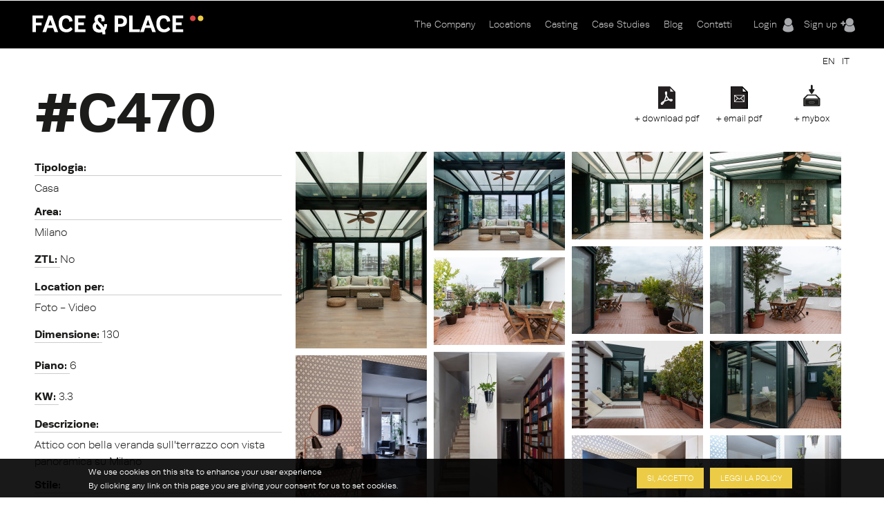

--- FILE ---
content_type: text/html; charset=utf-8
request_url: https://www.faceandplace.com/it/location/c470
body_size: 11459
content:
<img style='display: none' src='https://www.faceandplace.com/sites/default/files/styles/large/public/immagini/4550/location/fap455084235.jpg?itok=ec9qt3fr' /><img style='display: none' src='https://www.faceandplace.com/sites/default/files/styles/large/public/immagini/4550/location/fap455084236.jpg?itok=tiG4RnAD' /><img style='display: none' src='https://www.faceandplace.com/sites/default/files/styles/large/public/immagini/4550/location/fap455084237.jpg?itok=KA4hPaFH' /><img style='display: none' src='https://www.faceandplace.com/sites/default/files/styles/large/public/immagini/4550/location/fap455084238.jpg?itok=zGnyODYT' /><img style='display: none' src='https://www.faceandplace.com/sites/default/files/styles/large/public/immagini/4550/location/fap455084239.jpg?itok=y59pjDrt' /><img style='display: none' src='https://www.faceandplace.com/sites/default/files/styles/large/public/immagini/4550/location/fap455084240.jpg?itok=fVUmHxVS' /><img style='display: none' src='https://www.faceandplace.com/sites/default/files/styles/large/public/immagini/4550/location/fap455084241.jpg?itok=TKs805QM' /><img style='display: none' src='https://www.faceandplace.com/sites/default/files/styles/large/public/immagini/4550/location/fap455084242.jpg?itok=s9FPeKeR' /><img style='display: none' src='https://www.faceandplace.com/sites/default/files/styles/large/public/immagini/4550/location/fap455084243.jpg?itok=3qs1XtMZ' /><img style='display: none' src='https://www.faceandplace.com/sites/default/files/styles/large/public/immagini/4550/location/fap455084249.jpg?itok=Wp9PPRsl' /><img style='display: none' src='https://www.faceandplace.com/sites/default/files/styles/large/public/immagini/4550/location/fap455084250.jpg?itok=jPD1Yu9D' /><img style='display: none' src='https://www.faceandplace.com/sites/default/files/styles/large/public/immagini/4550/location/fap455084251.jpg?itok=pm62L6WA' /><img style='display: none' src='https://www.faceandplace.com/sites/default/files/styles/large/public/immagini/4550/location/fap455084252.jpg?itok=M3SwXcBB' /><img style='display: none' src='https://www.faceandplace.com/sites/default/files/styles/large/public/immagini/4550/location/fap455084253.jpg?itok=JxxsbkIz' /><img style='display: none' src='https://www.faceandplace.com/sites/default/files/styles/large/public/immagini/4550/location/fap455084254.jpg?itok=PSrcrSsx' /><img style='display: none' src='https://www.faceandplace.com/sites/default/files/styles/large/public/immagini/4550/location/fap455084255.jpg?itok=X2ZHc3cz' /><img style='display: none' src='https://www.faceandplace.com/sites/default/files/styles/large/public/immagini/4550/location/fap455084256.jpg?itok=dgc_i83h' /><img style='display: none' src='https://www.faceandplace.com/sites/default/files/styles/large/public/immagini/4550/location/fap455084257.jpg?itok=_dE1btCq' /><img style='display: none' src='https://www.faceandplace.com/sites/default/files/styles/large/public/immagini/4550/location/fap455084258.jpg?itok=NvKDC1WR' /><img style='display: none' src='https://www.faceandplace.com/sites/default/files/styles/large/public/immagini/4550/location/fap455084259.jpg?itok=lKOrPc-C' /><img style='display: none' src='https://www.faceandplace.com/sites/default/files/styles/large/public/immagini/4550/location/fap455084260.jpg?itok=u-0PRaZO' /><img style='display: none' src='https://www.faceandplace.com/sites/default/files/styles/large/public/immagini/4550/location/fap455084261.jpg?itok=yyOdLaWS' /><img style='display: none' src='https://www.faceandplace.com/sites/default/files/styles/large/public/immagini/4550/location/fap455084262.jpg?itok=BxwuVzK0' /><img style='display: none' src='https://www.faceandplace.com/sites/default/files/styles/large/public/immagini/4550/location/fap455084263.jpg?itok=CXIwzvxh' /><img style='display: none' src='https://www.faceandplace.com/sites/default/files/styles/large/public/immagini/4550/location/fap455084264.jpg?itok=S_0Fsatr' /><img style='display: none' src='https://www.faceandplace.com/sites/default/files/styles/large/public/immagini/4550/location/fap455084265.jpg?itok=8mShXfTN' /><img style='display: none' src='https://www.faceandplace.com/sites/default/files/styles/large/public/immagini/4550/location/fap455084266.jpg?itok=kqsXtb2t' /><img style='display: none' src='https://www.faceandplace.com/sites/default/files/styles/large/public/immagini/4550/location/fap455084267.jpg?itok=-IySDHCa' /><img style='display: none' src='https://www.faceandplace.com/sites/default/files/styles/large/public/immagini/4550/location/fap455084268.jpg?itok=PNKtA1My' /><img style='display: none' src='https://www.faceandplace.com/sites/default/files/styles/large/public/immagini/4550/location/fap455084269.jpg?itok=ZgyFpmxd' /><img style='display: none' src='https://www.faceandplace.com/sites/default/files/styles/large/public/immagini/4550/location/fap455084270.jpg?itok=0ZnFJYvp' /><img style='display: none' src='https://www.faceandplace.com/sites/default/files/styles/large/public/immagini/4550/location/fap455084271.jpg?itok=zHraUObP' /><img style='display: none' src='https://www.faceandplace.com/sites/default/files/styles/large/public/immagini/4550/location/fap455084272.jpg?itok=RmyfsqB7' /><img style='display: none' src='https://www.faceandplace.com/sites/default/files/styles/medium/public/immagini/4550/location/fap455084235.jpg?itok=Z9nzw2o3' /><img style='display: none' src='https://www.faceandplace.com/sites/default/files/styles/medium/public/immagini/4550/location/fap455084236.jpg?itok=Xj0t8u2T' /><img style='display: none' src='https://www.faceandplace.com/sites/default/files/styles/medium/public/immagini/4550/location/fap455084237.jpg?itok=pdJwRDb2' /><img style='display: none' src='https://www.faceandplace.com/sites/default/files/styles/medium/public/immagini/4550/location/fap455084238.jpg?itok=MaWwJNuY' /><img style='display: none' src='https://www.faceandplace.com/sites/default/files/styles/medium/public/immagini/4550/location/fap455084239.jpg?itok=lg1Xgsh5' /><img style='display: none' src='https://www.faceandplace.com/sites/default/files/styles/medium/public/immagini/4550/location/fap455084240.jpg?itok=-ogopSCp' /><img style='display: none' src='https://www.faceandplace.com/sites/default/files/styles/medium/public/immagini/4550/location/fap455084241.jpg?itok=AB8Zw_Yp' /><img style='display: none' src='https://www.faceandplace.com/sites/default/files/styles/medium/public/immagini/4550/location/fap455084242.jpg?itok=OGnSkoVf' /><img style='display: none' src='https://www.faceandplace.com/sites/default/files/styles/medium/public/immagini/4550/location/fap455084243.jpg?itok=Nv9OTriO' /><img style='display: none' src='https://www.faceandplace.com/sites/default/files/styles/medium/public/immagini/4550/location/fap455084249.jpg?itok=gmVMTMIj' /><img style='display: none' src='https://www.faceandplace.com/sites/default/files/styles/medium/public/immagini/4550/location/fap455084250.jpg?itok=5qB6rB0V' /><img style='display: none' src='https://www.faceandplace.com/sites/default/files/styles/medium/public/immagini/4550/location/fap455084251.jpg?itok=BHwqN0Ez' /><img style='display: none' src='https://www.faceandplace.com/sites/default/files/styles/medium/public/immagini/4550/location/fap455084252.jpg?itok=wfM-gL2P' /><img style='display: none' src='https://www.faceandplace.com/sites/default/files/styles/medium/public/immagini/4550/location/fap455084253.jpg?itok=23ZqGib5' /><img style='display: none' src='https://www.faceandplace.com/sites/default/files/styles/medium/public/immagini/4550/location/fap455084254.jpg?itok=8hOE3xJZ' /><img style='display: none' src='https://www.faceandplace.com/sites/default/files/styles/medium/public/immagini/4550/location/fap455084255.jpg?itok=kLH-kE_e' /><img style='display: none' src='https://www.faceandplace.com/sites/default/files/styles/medium/public/immagini/4550/location/fap455084256.jpg?itok=Fq0KmRfM' /><img style='display: none' src='https://www.faceandplace.com/sites/default/files/styles/medium/public/immagini/4550/location/fap455084257.jpg?itok=9rgZuRHh' /><img style='display: none' src='https://www.faceandplace.com/sites/default/files/styles/medium/public/immagini/4550/location/fap455084258.jpg?itok=kzmLsi_K' /><img style='display: none' src='https://www.faceandplace.com/sites/default/files/styles/medium/public/immagini/4550/location/fap455084259.jpg?itok=3unbfgK6' /><img style='display: none' src='https://www.faceandplace.com/sites/default/files/styles/medium/public/immagini/4550/location/fap455084260.jpg?itok=PdHfk4bQ' /><img style='display: none' src='https://www.faceandplace.com/sites/default/files/styles/medium/public/immagini/4550/location/fap455084261.jpg?itok=kc0_go12' /><img style='display: none' src='https://www.faceandplace.com/sites/default/files/styles/medium/public/immagini/4550/location/fap455084262.jpg?itok=coqec6EE' /><img style='display: none' src='https://www.faceandplace.com/sites/default/files/styles/medium/public/immagini/4550/location/fap455084263.jpg?itok=gOzjsu11' /><img style='display: none' src='https://www.faceandplace.com/sites/default/files/styles/medium/public/immagini/4550/location/fap455084264.jpg?itok=--fkfh1e' /><img style='display: none' src='https://www.faceandplace.com/sites/default/files/styles/medium/public/immagini/4550/location/fap455084265.jpg?itok=rOwY0mVn' /><img style='display: none' src='https://www.faceandplace.com/sites/default/files/styles/medium/public/immagini/4550/location/fap455084266.jpg?itok=q6tyNyOe' /><img style='display: none' src='https://www.faceandplace.com/sites/default/files/styles/medium/public/immagini/4550/location/fap455084267.jpg?itok=iJu92upo' /><img style='display: none' src='https://www.faceandplace.com/sites/default/files/styles/medium/public/immagini/4550/location/fap455084268.jpg?itok=VZTMbKZD' /><img style='display: none' src='https://www.faceandplace.com/sites/default/files/styles/medium/public/immagini/4550/location/fap455084269.jpg?itok=l2q7EyI1' /><img style='display: none' src='https://www.faceandplace.com/sites/default/files/styles/medium/public/immagini/4550/location/fap455084270.jpg?itok=iBS7dQJS' /><img style='display: none' src='https://www.faceandplace.com/sites/default/files/styles/medium/public/immagini/4550/location/fap455084271.jpg?itok=-yU699KF' /><img style='display: none' src='https://www.faceandplace.com/sites/default/files/styles/medium/public/immagini/4550/location/fap455084272.jpg?itok=PCWYBtll' /><!DOCTYPE html>
<!--[if IEMobile 7]><html class="iem7"  lang="it" dir="ltr"><![endif]-->
<!--[if lte IE 6]><html class="lt-ie9 lt-ie8 lt-ie7"  lang="it" dir="ltr"><![endif]-->
<!--[if (IE 7)&(!IEMobile)]><html class="lt-ie9 lt-ie8"  lang="it" dir="ltr"><![endif]-->
<!--[if IE 8]><html class="lt-ie9"  lang="it" dir="ltr"><![endif]-->
<!--[if (gte IE 9)|(gt IEMobile 7)]><!--><html  lang="it" dir="ltr" prefix="og: http://ogp.me/ns# article: http://ogp.me/ns/article# book: http://ogp.me/ns/book# profile: http://ogp.me/ns/profile# video: http://ogp.me/ns/video# product: http://ogp.me/ns/product# content: http://purl.org/rss/1.0/modules/content/ dc: http://purl.org/dc/terms/ foaf: http://xmlns.com/foaf/0.1/ rdfs: http://www.w3.org/2000/01/rdf-schema# sioc: http://rdfs.org/sioc/ns# sioct: http://rdfs.org/sioc/types# skos: http://www.w3.org/2004/02/skos/core# xsd: http://www.w3.org/2001/XMLSchema#"><!--<![endif]-->

<head profile="http://www.w3.org/1999/xhtml/vocab">
  <meta charset="utf-8" />
<link rel="shortcut icon" href="https://www.faceandplace.com/sites/default/files/favicon.ico" type="image/vnd.microsoft.icon" />
<meta name="generator" content="Drupal 7 (http://drupal.org)" />
<link rel="canonical" href="https://www.faceandplace.com/it/location/c470" />
<link rel="shortlink" href="https://www.faceandplace.com/it/node/4550" />
<meta property="og:site_name" content="FACE &amp; PLACE" />
<meta property="og:type" content="article" />
<meta property="og:url" content="https://www.faceandplace.com/it/location/c470" />
<meta property="og:title" content="FACE &amp; PLACE | C470" />
  <title>C470 | FACE & PLACE</title>

      <meta name="MobileOptimized" content="width">
    <meta name="HandheldFriendly" content="true">
    <meta name="viewport" content="width=device-width, initial-scale=1, maximum-scale=1">
    <meta http-equiv="cleartype" content="on">

  <script type="text/javascript" src="//use.typekit.net/yez3sit.js"></script>
<script type="text/javascript">try{Typekit.load();}catch(e){}</script>
<link rel="stylesheet" href="https://maxcdn.bootstrapcdn.com/font-awesome/4.5.0/css/font-awesome.min.css">

  <link type="text/css" rel="stylesheet" href="https://www.faceandplace.com/sites/default/files/css/css_kShW4RPmRstZ3SpIC-ZvVGNFVAi0WEMuCnI0ZkYIaFw.css" media="all" />
<link type="text/css" rel="stylesheet" href="https://www.faceandplace.com/sites/default/files/css/css_6Ivv76fKrFvMsj-T4BC3XnD0ozfKebxUA5EVGqi-ayw.css" media="all" />
<link type="text/css" rel="stylesheet" href="https://www.faceandplace.com/sites/default/files/css/css_Bdbzj0NMMEgFQ7om38J_6RduI6WT5V2N11UgxwGKXBY.css" media="all" />
<link type="text/css" rel="stylesheet" href="https://www.faceandplace.com/sites/default/files/css/css_IgCJ6d0ck4aaYE5Zmq0CnCYETgnHtYRnJSSqdPvDqL4.css" media="all" />
<style>#sliding-popup.sliding-popup-bottom{background:#000000;}#sliding-popup .popup-content #popup-text h2,#sliding-popup .popup-content #popup-text p{color:#ffffff !important;}
</style>
<link type="text/css" rel="stylesheet" href="https://www.faceandplace.com/sites/default/files/css/css_y6G2-fLqoDcuB7VpTpyaPAypOfxKSb3qVKO7I9EdEug.css" media="all" />
<link type="text/css" rel="stylesheet" href="https://www.faceandplace.com/sites/default/files/css/css_fCXUK1I4Erv91c6MiPHdor7W1yvO55Z05Y-iUpSNcwI.css" media="all" />
  <script src="https://www.faceandplace.com/sites/default/files/js/js_x0MhBQfHNAIO1NwkQgzf_TGN4b8eMmKre3nqUfoQv3w.js"></script>
<script src="https://www.faceandplace.com/sites/default/files/js/js_a_ggd6ANlk-6NKGWhaTATMni3tqXFllh55dPMp1mX4Y.js"></script>
<script src="https://www.faceandplace.com/sites/default/files/js/js_9CKb4-9ykyo76_hEadVpj9e7ieMxoMVJvHjo0EejA4A.js"></script>
<script src="https://www.faceandplace.com/sites/default/files/js/js_OZ9eHxWYYCCAIRIawzLhmdrpq58P92NjB0tez0FeTjI.js"></script>
<script src="https://www.faceandplace.com/sites/default/files/js/js_3TmJ_qUXQcot-bnUMi2wLTeAmLXcyoNCoCCaeerfiTM.js"></script>
<script>(function(i,s,o,g,r,a,m){i["GoogleAnalyticsObject"]=r;i[r]=i[r]||function(){(i[r].q=i[r].q||[]).push(arguments)},i[r].l=1*new Date();a=s.createElement(o),m=s.getElementsByTagName(o)[0];a.async=1;a.src=g;m.parentNode.insertBefore(a,m)})(window,document,"script","//www.google-analytics.com/analytics.js","ga");ga("create", "UA-41872025-1", {"cookieDomain":"auto"});ga("send", "pageview");</script>
<script src="https://www.faceandplace.com/sites/default/files/js/js_nUW58DytPX03a3XvsNcX1h0_kOuNAbmvmzaRixpbjV4.js"></script>
<script src="https://www.faceandplace.com/sites/default/files/js/js_gM3W01rAD_OMA0Pfrk02Nuy82q8JS2TEmDvuZlk5xHA.js"></script>
<script>jQuery.extend(Drupal.settings, {"basePath":"\/","pathPrefix":"it\/","ajaxPageState":{"theme":"faceandplace","theme_token":"wVp7SavXFmTOe0tIaLKq8vvREvrF5j0CZv88XxJjaY0","jquery_version":"1.8","js":{"sites\/all\/modules\/eu_cookie_compliance\/js\/eu_cookie_compliance.js":1,"sites\/all\/modules\/jquery_update\/replace\/jquery\/1.8\/jquery.min.js":1,"misc\/jquery.once.js":1,"misc\/drupal.js":1,"sites\/all\/modules\/jquery_update\/replace\/ui\/ui\/minified\/jquery.ui.core.min.js":1,"sites\/all\/modules\/jquery_update\/replace\/ui\/ui\/minified\/jquery.ui.widget.min.js":1,"sites\/all\/modules\/jquery_update\/replace\/ui\/ui\/minified\/jquery.ui.button.min.js":1,"sites\/all\/modules\/jquery_update\/replace\/ui\/ui\/minified\/jquery.ui.mouse.min.js":1,"sites\/all\/modules\/jquery_update\/replace\/ui\/ui\/minified\/jquery.ui.draggable.min.js":1,"sites\/all\/modules\/jquery_update\/replace\/ui\/ui\/minified\/jquery.ui.position.min.js":1,"sites\/all\/modules\/jquery_update\/replace\/ui\/ui\/minified\/jquery.ui.resizable.min.js":1,"sites\/all\/modules\/jquery_update\/replace\/ui\/ui\/minified\/jquery.ui.dialog.min.js":1,"sites\/all\/modules\/jquery_update\/replace\/ui\/external\/jquery.cookie.js":1,"sites\/all\/modules\/jquery_update\/replace\/misc\/jquery.form.min.js":1,"sites\/all\/libraries\/galleria\/galleria-1.2.9.min.js":1,"misc\/form.js":1,"misc\/ajax.js":1,"sites\/all\/modules\/jquery_update\/js\/jquery_update.js":1,"sites\/all\/modules\/custom\/share_mybox\/js\/share_mybox.js":1,"public:\/\/languages\/it_ZzgLAbtAs1C_wIA1At7t8uKzP5DlKjbh2FbXlo9ww24.js":1,"sites\/all\/libraries\/colorbox\/jquery.colorbox.js":1,"sites\/all\/modules\/colorbox\/js\/colorbox.js":1,"sites\/all\/modules\/colorbox\/styles\/default\/colorbox_style.js":1,"sites\/all\/modules\/colorbox\/js\/colorbox_load.js":1,"sites\/all\/modules\/colorbox\/js\/colorbox_inline.js":1,"sites\/all\/libraries\/zeroclipboard\/dist\/ZeroClipboard.js":1,"sites\/all\/modules\/zeroclipboard\/zeroclipboard.js":1,"misc\/progress.js":1,"sites\/all\/libraries\/chosen\/chosen.jquery.min.js":1,"sites\/all\/modules\/flag_lists\/js\/flag_lists_ops.js":1,"sites\/all\/modules\/google_analytics\/googleanalytics.js":1,"0":1,"sites\/all\/modules\/galleria\/js\/galleria.load.js":1,"sites\/all\/modules\/chosen\/chosen.js":1,"sites\/all\/themes\/faceandplace\/js\/jquery.tipsy.js":1,"sites\/all\/themes\/faceandplace\/js\/jquery.infinitescroll.js":1,"sites\/all\/themes\/faceandplace\/js\/cycle.js":1,"sites\/all\/themes\/faceandplace\/js\/selectnav.min.js":1,"sites\/all\/themes\/faceandplace\/js\/isotope.js":1,"sites\/all\/themes\/faceandplace\/js\/modernizr.custom.17475.js":1,"sites\/all\/themes\/faceandplace\/js\/jquerypp.custom.js":1,"sites\/all\/themes\/faceandplace\/js\/jquery.easing.min.js":1,"sites\/all\/themes\/faceandplace\/js\/uri.js":1,"sites\/all\/themes\/faceandplace\/js\/jquery.flexslider-min.js":1,"sites\/all\/themes\/faceandplace\/js\/jquery.fitvids.js":1,"sites\/all\/themes\/faceandplace\/js\/slick.min.js":1,"sites\/all\/themes\/faceandplace\/js\/script.js":1},"css":{"modules\/system\/system.base.css":1,"modules\/system\/system.menus.css":1,"modules\/system\/system.messages.css":1,"modules\/system\/system.theme.css":1,"misc\/ui\/jquery.ui.core.css":1,"misc\/ui\/jquery.ui.theme.css":1,"misc\/ui\/jquery.ui.button.css":1,"misc\/ui\/jquery.ui.resizable.css":1,"misc\/ui\/jquery.ui.dialog.css":1,"sites\/all\/libraries\/chosen\/chosen.css":1,"sites\/all\/modules\/chosen\/css\/chosen-drupal.css":1,"modules\/comment\/comment.css":1,"sites\/all\/modules\/date\/date_api\/date.css":1,"sites\/all\/modules\/date\/date_popup\/themes\/datepicker.1.7.css":1,"modules\/field\/theme\/field.css":1,"modules\/node\/node.css":1,"modules\/search\/search.css":1,"sites\/all\/modules\/custom\/share_mybox\/css\/share_mybox.css":1,"modules\/user\/user.css":1,"sites\/all\/modules\/views\/css\/views.css":1,"sites\/all\/modules\/ckeditor\/css\/ckeditor.css":1,"sites\/all\/modules\/colorbox\/styles\/default\/colorbox_style.css":1,"profiles\/acquia\/modules\/ctools\/css\/ctools.css":1,"sites\/all\/modules\/panels\/css\/panels.css":1,"sites\/all\/modules\/views_table_highlighter\/views_table_highlighter.css":1,"sites\/all\/modules\/print\/print_ui\/css\/print_ui.theme.css":1,"modules\/locale\/locale.css":1,"sites\/all\/modules\/flag_lists\/css\/flag_lists_ops.css":1,"0":1,"sites\/all\/modules\/eu_cookie_compliance\/css\/eu_cookie_compliance.css":1,"sites\/all\/themes\/faceandplace\/system.menus.css":1,"sites\/all\/themes\/faceandplace\/css\/normalize.css":1,"sites\/all\/themes\/faceandplace\/css\/wireframes.css":1,"sites\/all\/themes\/faceandplace\/css\/layouts\/responsive-sidebars.css":1,"sites\/all\/themes\/faceandplace\/css\/page-backgrounds.css":1,"sites\/all\/themes\/faceandplace\/css\/tabs.css":1,"sites\/all\/themes\/faceandplace\/css\/pages.css":1,"sites\/all\/themes\/faceandplace\/css\/blocks.css":1,"sites\/all\/themes\/faceandplace\/css\/navigation.css":1,"sites\/all\/themes\/faceandplace\/css\/views-styles.css":1,"sites\/all\/themes\/faceandplace\/css\/nodes.css":1,"sites\/all\/themes\/faceandplace\/css\/comments.css":1,"sites\/all\/themes\/faceandplace\/css\/forms.css":1,"sites\/all\/themes\/faceandplace\/css\/fields.css":1,"sites\/all\/themes\/faceandplace\/css\/tipsy.css":1,"sites\/all\/themes\/faceandplace\/css\/slick.css":1,"sites\/all\/themes\/faceandplace\/css\/flexslider.css":1,"sites\/all\/themes\/faceandplace\/css\/custom.css":1,"sites\/all\/themes\/faceandplace\/css\/print.css":1,"sites\/all\/themes\/faceandplace\/css\/responsive.css":1}},"admin_menu":{"suppress":1},"colorbox":{"opacity":"0.85","current":"{current} of {total}","previous":"\u00ab Prev","next":"Next \u00bb","close":"Chiudi","maxWidth":"98%","maxHeight":"98%","fixed":true,"mobiledetect":true,"mobiledevicewidth":"480px"},"jcarousel":{"ajaxPath":"\/it\/jcarousel\/ajax\/views"},"zeroClipboard":{"moviePath":"\/sites\/all\/libraries\/zeroclipboard\/dist\/ZeroClipboard.swf","selectorsToProcess":[[]]},"flag_lists":{"types":["location","location"],"json_path":"https:\/\/www.faceandplace.com\/flag-lists\/add\/%\/js","listname":"MyBox","form_token":"Qd_9tFpBKGj-wcAGBVT-4ruUWgiGJL_bXO8zAjhtvvk"},"lang":"it","chosen":{"selector":"#edit-field-stile-tid, #edit-field-area-tid, #edit-field-tags-tid, #edit-field-location-per-tid, #edit-field-tipologia-tid","minimum_single":0,"minimum_multiple":0,"minimum_width":200,"options":{"disable_search":false,"disable_search_threshold":0,"search_contains":false,"placeholder_text_multiple":"Choose some options","placeholder_text_single":"Choose an option","no_results_text":"No results match","inherit_select_classes":true}},"ajax":{"edit-flag-lists-flag-list":{"callback":"flag_lists_ops_form_ajax_callback","wrapper":"flag-list-ops-container-flag","event":"change","url":"\/it\/system\/ajax","submit":{"_triggering_element_name":"flag_lists_flag[list]"}}},"urlIsAjaxTrusted":{"\/it\/system\/ajax":true,"\/it\/node\/4550\/4550":true,"\/it\/node\/677\/blog\/blog\/blog\/blog\/blog\/blog\/blog\/feed":true},"eu_cookie_compliance":{"popup_enabled":1,"popup_agreed_enabled":0,"popup_hide_agreed":0,"popup_clicking_confirmation":1,"popup_html_info":"\u003Cdiv\u003E\n  \u003Cdiv class =\u0022popup-content info\u0022\u003E\n    \u003Cdiv id=\u0022popup-text\u0022\u003E\n      \u003Ch2\u003EWe use cookies on this site to enhance your user experience\u003C\/h2\u003E\u003Cp\u003EBy clicking any link on this page you are giving your consent for us to set cookies.\u003C\/p\u003E    \u003C\/div\u003E\n    \u003Cdiv id=\u0022popup-buttons\u0022\u003E\n      \u003Cbutton type=\u0022button\u0022 class=\u0022agree-button\u0022\u003ESi, accetto\u003C\/button\u003E\n      \u003Cbutton type=\u0022button\u0022 class=\u0022find-more-button\u0022\u003ELeggi la policy\u003C\/button\u003E\n    \u003C\/div\u003E\n  \u003C\/div\u003E\n\u003C\/div\u003E\n","popup_html_agreed":"\u003Cdiv\u003E\n  \u003Cdiv class =\u0022popup-content agreed\u0022\u003E\n    \u003Cdiv id=\u0022popup-text\u0022\u003E\n      \u003Ch2\u003EThank you for accepting cookies\u003C\/h2\u003E\u003Cp\u003EYou can now hide this message or find out more about cookies.\u003C\/p\u003E    \u003C\/div\u003E\n    \u003Cdiv id=\u0022popup-buttons\u0022\u003E\n      \u003Cbutton type=\u0022button\u0022 class=\u0022hide-popup-button\u0022\u003ENascondi\u003C\/button\u003E\n      \u003Cbutton type=\u0022button\u0022 class=\u0022find-more-button\u0022 \u003EMaggiori informazioni\u003C\/button\u003E\n    \u003C\/div\u003E\n  \u003C\/div\u003E\n\u003C\/div\u003E","popup_height":"auto","popup_width":"100%","popup_delay":1000,"popup_link":"\/it\/privacy-e-copyright","popup_link_new_window":1,"popup_position":null,"popup_language":"it","domain":""},"googleanalytics":{"trackOutbound":1,"trackMailto":1,"trackDownload":1,"trackDownloadExtensions":"7z|aac|arc|arj|asf|asx|avi|bin|csv|doc(x|m)?|dot(x|m)?|exe|flv|gif|gz|gzip|hqx|jar|jpe?g|js|mp(2|3|4|e?g)|mov(ie)?|msi|msp|pdf|phps|png|ppt(x|m)?|pot(x|m)?|pps(x|m)?|ppam|sld(x|m)?|thmx|qtm?|ra(m|r)?|sea|sit|tar|tgz|torrent|txt|wav|wma|wmv|wpd|xls(x|m|b)?|xlt(x|m)|xlam|xml|z|zip","trackColorbox":1},"galleria":{"themepath":"https:\/\/www.faceandplace.com\/sites\/all\/libraries\/galleria\/themes\/folio\/galleria.folio.min.js","optionsets":{"default":{"height":0.7,"responsive":true,"trueFullscreen":false,"lightbox":false}},"instances":{"galleria-1":"default"}}});</script>
  <!--[if gte IE 9]>
  <style type="text/css">
    .gradient {
       filter: none;
    }
  </style>
<![endif]-->
      <!--[if lt IE 9]>
    <script src="/sites/all/themes/zen/js/html5-respond.js"></script>
    <![endif]-->
    <script type="text/javascript" src="//use.typekit.net/yez3sit.js"></script>
<script type="text/javascript">try{Typekit.load();}catch(e){}</script>
  <!-- Meta Pixel Code -->
<script>
!function(f,b,e,v,n,t,s)
{if(f.fbq)return;n=f.fbq=function(){n.callMethod?
n.callMethod.apply(n,arguments):n.queue.push(arguments)};
if(!f._fbq)f._fbq=n;n.push=n;n.loaded=!0;n.version='2.0';
n.queue=[];t=b.createElement(e);t.async=!0;
t.src=v;s=b.getElementsByTagName(e)[0];
s.parentNode.insertBefore(t,s)}(window, document,'script',
'https://connect.facebook.net/en_US/fbevents.js');; "‌")
fbq('init', '1063134785509982');
fbq('track', 'PageView');
</script>
<noscript><img height="1" width="1" style="display:none"
src="https://www.facebook.com/tr?id=1063134785509982&ev=PageView&noscript=1"
/></noscript>
<!-- End Meta Pixel Code -->
</head>
<body class="html not-front not-logged-in no-sidebars page-node page-node- page-node-4550 node-type-location i18n-it section-location" >
      <p id="skip-link">
      <a href="#main-menu" class="element-invisible element-focusable">Jump to navigation</a>
    </p>
      
<div id="page">

  <header id="header" class="gradient" role="banner">
  	<div class="fp_wrapper">

          <a href="/it" title="Home" rel="home" id="logo"><img src="https://www.faceandplace.com/sites/default/files/logo_fp.png" alt="Home" /></a>
    
    
    
      <div class="header__region region region-header">
    <div id="block-block-4" class="block block-block user-menu first odd">

      
  <div class="box-login">
       <a href="/it/user/login" class="login-menu">Login</a><a href="/it/user/register" class="register-menu">Sign up</a></div>

</div><!-- /.block -->
<div id="block-system-main-menu" class="block block-system main-menu block-menu last even" role="navigation">

      
  <ul class="menu"><li class="menu__item is-collapsed first collapsed"><a href="/it/company" class="menu__link">The Company</a></li>
<li class="menu__item is-collapsed collapsed"><a href="/it/locations" title="" class="menu__link">Locations</a></li>
<li class="menu__item is-leaf leaf"><a href="/it/casting" class="menu__link">Casting</a></li>
<li class="menu__item is-leaf leaf"><a href="/it/case-studies" title="" class="menu__link">Case Studies</a></li>
<li class="menu__item is-leaf leaf"><a href="/it/blog" title="" class="menu__link">Blog</a></li>
<li class="menu__item is-leaf last leaf"><a href="/it/contatti" class="menu__link">Contatti</a></li>
</ul>
</div><!-- /.block -->
  </div><!-- /.region -->

	</div>
  </header>
	
  <div id="highlited">
	<div class="fp_wrapper">
		  <div class="region region-highlighted">
    <div id="block-locale-language" class="block block-locale selezione-lingua first last odd" role="complementary">

      
  <ul class="language-switcher-locale-url"><li class="en first"><a href="/en/location/c470" class="language-link" xml:lang="en">EN</a></li>
<li class="it last active"><a href="/it/location/c470" class="language-link active" xml:lang="it">IT</a></li>
</ul>
</div><!-- /.block -->
  </div><!-- /.region -->
	</div>
  </div>
	
  <div id="main">
  <div class="fp_wrapper">
    <div id="content" class="column" role="main">
      
            <a id="main-content"></a>
            
                        
        <div class="region region-help">
    <div id="block-views-flag-list-operations-nodo-block" class="block block-views first last odd">

      
  <div class="view view-flag-list-operations-nodo view-id-flag_list_operations_nodo view-display-id-block view-dom-id-4019fcbb2bb8c11b86b30ab1b49f9f4a">
        
  
  
      <div class="view-content">
      <div class="flo-views-form"><form action="/it/node/4550/4550" method="post" id="views-form-flag-list-operations-nodo-block" accept-charset="UTF-8"><div><input type="hidden" name="form_build_id" value="form-_wfCYkY4v27onPJIDFoOyrrhwPvyQzmV6osOwj9kvkM" />
<input type="hidden" name="form_id" value="views_form_flag_list_operations_nodo_block" />
<div id="flag-list-ops-container-flag"><fieldset class="flag-lists-ops-fieldset form-wrapper" id="edit-flag-lists-flag"><legend><span class="fieldset-legend">MyBox operations</span></legend><div class="fieldset-wrapper"><div class="form-item form-type-select form-item-flag-lists-flag-list">
 <select class="flag-lists-ops-dropdown form-select" id="edit-flag-lists-flag-list" name="flag_lists_flag[list]"><option value="0" selected="selected">- Add to a MyBox -</option><option value="7526">Neom</option><option value="5895">Villetta</option><option value="4447">Casa Petronio </option><option value="4193">JAGDINSTINKT</option></select>
</div>
<input type="hidden" name="flag_lists_flag[operation]" value="flag" />
<input class="flag-lists-ops-go form-submit" type="submit" id="edit-flag-lists-flag-go" name="op" value="Vai" /></div></fieldset>
</div>  <div class="views-row views-row-1 views-row-odd views-row-first views-row-last">
      
  <div class="views-field views-field-ops">        <span class="field-content"></span>  </div>  
  <div class="views-field views-field-php">        <span class="field-content"><a class='add_mybox_login' href='/user/login'>+ mybox</a><a href="/it/user/login" class="email-pdf">+ email pdf</a><a href="/it/user/login" class="download-pdf">+ download pdf</a></span>  </div>  
  <div class="views-field views-field-flag-lists-ops">    <span class="views-label views-label-flag-lists-ops">Flag lists operations: </span>    <span class="field-content favbutton"><div class="form-item form-type-checkbox form-item-flag-lists-ops-0">
 <input class="flo-select form-checkbox" title="Add item 4550 to the MyBox" type="checkbox" id="edit-flag-lists-ops-0" name="flag_lists_ops[0]" value="4550" />
</div>
</span>  </div>  </div>
<div class="form-actions form-wrapper" id="edit-actions"></div></div></form></div>    </div>
  
  
  
  
  
  
</div>
</div><!-- /.block -->
  </div><!-- /.region -->
                    <h1 class="title" id="page-title">C470</h1>
            


<article class="node-4550 node node-location view-mode-full clearfix" about="/it/location/c470" typeof="sioc:Item foaf:Document">

      <header>
                  <span property="dc:title" content="C470" class="rdf-meta element-hidden"></span><span property="sioc:num_replies" content="0" datatype="xsd:integer" class="rdf-meta element-hidden"></span>
      
          </header>
  
    
  <!--       INIZIO CAMPI LOCATION                   -->
	<div id="header-location">
		<!--<div class="location-title"><h1>Location</h1>
		</div>-->
	</div>
	<div id="location-container">
	<div id="left-column">
		
		<div class="location-field">
		<!--<div class="field-label">Codice: 		<div class="field-location-title">C470</div></div>-->
			<div class="field field-name-field-tipologia field-type-taxonomy-term-reference field-label-above"><div class="field-label">Tipologia:&nbsp;</div><div class="field-items"><div class="field-item even">Casa</div></div></div>			<div class="field field-name-field-area field-type-taxonomy-term-reference field-label-above"><div class="field-label">Area:&nbsp;</div><div class="field-items"><div class="field-item even">Milano</div></div></div>			<div class="field field-name-field-ztl field-type-list-text field-label-inline clearfix"><div class="field-label">ZTL:&nbsp;</div><div class="field-items"><div class="field-item even">No</div></div></div>			<div class="field field-name-field-location-per field-type-taxonomy-term-reference field-label-above"><div class="field-label">Location per:&nbsp;</div><div class="field-items"><div class="field-item even">Foto - Video</div></div></div>	
			<div class="field field-name-field-dimensione field-type-text field-label-inline clearfix"><div class="field-label">Dimensione:&nbsp;</div><div class="field-items"><div class="field-item even">130</div></div></div>			<div class="field field-name-field-piano field-type-text field-label-inline clearfix"><div class="field-label">Piano:&nbsp;</div><div class="field-items"><div class="field-item even">6</div></div></div>											
			<div class="field field-name-field-kw field-type-text field-label-inline clearfix"><div class="field-label">KW:&nbsp;</div><div class="field-items"><div class="field-item even">3.3</div></div></div>			<div class="field field-name-field-descrizione field-type-text-long field-label-above"><div class="field-label">Descrizione:&nbsp;</div><div class="field-items"><div class="field-item even">Attico con bella veranda sull&#039;terrazzo con vista panoramica su Milano</div></div></div>			<div class="field field-name-field-stile field-type-taxonomy-term-reference field-label-above"><div class="field-label">Stile:&nbsp;</div><div class="field-items"><div class="field-item even"><a href="/it/moderno" typeof="skos:Concept" property="rdfs:label skos:prefLabel" datatype="">Moderno</a></div></div></div>			<div class="field field-name-field-tags field-type-taxonomy-term-reference field-label-above"><div class="field-label">Tag:&nbsp;</div><div class="field-items"><div class="field-item even"><a href="/it/arredamento-moderno" typeof="skos:Concept" property="rdfs:label skos:prefLabel" datatype="">Arredamento moderno</a></div><div class="field-item odd"><a href="/it/taxonomy/term/175" typeof="skos:Concept" property="rdfs:label skos:prefLabel" datatype="">Attico</a></div><div class="field-item even"><a href="/it/taxonomy/term/166" typeof="skos:Concept" property="rdfs:label skos:prefLabel" datatype="">Carta da parati</a></div><div class="field-item odd"><a href="/it/taxonomy/term/87" typeof="skos:Concept" property="rdfs:label skos:prefLabel" datatype="">Parquet</a></div><div class="field-item even"><a href="/it/taxonomy/term/647" typeof="skos:Concept" property="rdfs:label skos:prefLabel" datatype="">Proiettore</a></div><div class="field-item odd"><a href="/it/scala-interna" typeof="skos:Concept" property="rdfs:label skos:prefLabel" datatype="">Scala interna</a></div><div class="field-item even"><a href="/it/taxonomy/term/162" typeof="skos:Concept" property="rdfs:label skos:prefLabel" datatype="">Terrazza</a></div><div class="field-item odd"><a href="/it/taxonomy/term/182" typeof="skos:Concept" property="rdfs:label skos:prefLabel" datatype="">Veranda</a></div><div class="field-item even"><a href="/it/taxonomy/term/200" typeof="skos:Concept" property="rdfs:label skos:prefLabel" datatype="">Vetrata interna</a></div><div class="field-item odd"><a href="/it/vista-citta" typeof="skos:Concept" property="rdfs:label skos:prefLabel" datatype="">Vista città</a></div><div class="field-item even"><a href="/it/vista-panoramica" typeof="skos:Concept" property="rdfs:label skos:prefLabel" datatype="">Vista panoramica</a></div></div></div>		</div>
		<div class="share">
			<div class="field-label">Share:</div>
			<div class="share-buttons">
										<img style="display: none" src="https://www.faceandplace.com/sites/default/files/styles/large/public/immagini/4550/location/fap455084235.jpg?itok=ec9qt3fr">
									<a class="share_button" id="twitterbtn-link" href="http://twitter.com/home?status=https://www.faceandplace.com//it/location/c470+C470">
					<div class="count"></div>
				</a>
				
				<a class="share_button" id="facebookbtn-link" onclick="window.open('http://www.facebook.com/sharer.php?s=100&amp;p[title]=C470&amp;p[summary]=Attico con bella veranda sull-terrazzo con vista panoramica su Milano&amp;p[url]=https://www.faceandplace.com//it/location/c470&amp;&p[images][0]=https%3A%2F%2Fwww.faceandplace.com%2Fsites%2Fdefault%2Ffiles%2Fstyles%2Flarge%2Fpublic%2Fimmagini%2F4550%2Flocation%2Ffap455084235.jpg', 'sharer', 'toolbar=0,status=0,width=620,height=280');" href="javascript: void(0)"> 
				
				<div class="count">0</div>
				
				</a>

				<!--<a class="share_button" id="facebookbtn-link" href="//www.facebook.com/share.php?u=https://www.faceandplace.com//it/location/c470&title=C470">
					<div class="count">0</div>
				</a>-->

				<a class="share_button" id="pinterestbtn-link" href="http://pinterest.com/pin/create/bookmarklet/?media=https://www.faceandplace.com/sites/default/files/styles/large/public/immagini/4550/location/fap455084235.jpg&url=https://www.faceandplace.com//it/location/c470&is_video=false&description=C470">
					<div class="count"></div>
				</a>

				<script src="http://platform.tumblr.com/v1/share.js"></script>
				<a id="tumbrlbtn-link" class="share_button" href="http://www.tumblr.com/share" title="Share on Tumblr">Share on Tumblr</a>
				
			</div>
			
		</div>
	</div>
	
	<div id="right-column">
		<!--<div class="box-button"></div>-->
		
		<div class="box-image">
		<div class="field field-name-field-immagini field-type-file field-label-hidden"><div class="field-items"><div class="field-item even"><div class="galleria-content clearfix" id="galleria-1">
  <a href="https://www.faceandplace.com/sites/default/files/styles/fullscreen/public/immagini/4550/location/fap455084235.jpg?itok=RbiclW3J"><img typeof="foaf:Image" src="https://www.faceandplace.com/sites/default/files/styles/galleria_thumb/public/immagini/4550/location/fap455084235.jpg?itok=c2riLzWj" width="190" height="285" alt="" /></a><a href="https://www.faceandplace.com/sites/default/files/styles/fullscreen/public/immagini/4550/location/fap455084236.jpg?itok=LIH6hOaG"><img typeof="foaf:Image" src="https://www.faceandplace.com/sites/default/files/styles/galleria_thumb/public/immagini/4550/location/fap455084236.jpg?itok=_vMp_LSr" width="190" height="143" alt="" /></a><a href="https://www.faceandplace.com/sites/default/files/styles/fullscreen/public/immagini/4550/location/fap455084237.jpg?itok=JHRcFtib"><img typeof="foaf:Image" src="https://www.faceandplace.com/sites/default/files/styles/galleria_thumb/public/immagini/4550/location/fap455084237.jpg?itok=F4EcbRH2" width="190" height="127" alt="" /></a><a href="https://www.faceandplace.com/sites/default/files/styles/fullscreen/public/immagini/4550/location/fap455084238.jpg?itok=x0KT9mXm"><img typeof="foaf:Image" src="https://www.faceandplace.com/sites/default/files/styles/galleria_thumb/public/immagini/4550/location/fap455084238.jpg?itok=-SqriiKK" width="190" height="127" alt="" /></a><a href="https://www.faceandplace.com/sites/default/files/styles/fullscreen/public/immagini/4550/location/fap455084239.jpg?itok=AtiNFunP"><img typeof="foaf:Image" src="https://www.faceandplace.com/sites/default/files/styles/galleria_thumb/public/immagini/4550/location/fap455084239.jpg?itok=AdSVCypw" width="190" height="127" alt="" /></a><a href="https://www.faceandplace.com/sites/default/files/styles/fullscreen/public/immagini/4550/location/fap455084240.jpg?itok=j1QdbG80"><img typeof="foaf:Image" src="https://www.faceandplace.com/sites/default/files/styles/galleria_thumb/public/immagini/4550/location/fap455084240.jpg?itok=7HVKQksm" width="190" height="127" alt="" /></a><a href="https://www.faceandplace.com/sites/default/files/styles/fullscreen/public/immagini/4550/location/fap455084241.jpg?itok=c-t7ZV1s"><img typeof="foaf:Image" src="https://www.faceandplace.com/sites/default/files/styles/galleria_thumb/public/immagini/4550/location/fap455084241.jpg?itok=ATvgWOq7" width="190" height="127" alt="" /></a><a href="https://www.faceandplace.com/sites/default/files/styles/fullscreen/public/immagini/4550/location/fap455084242.jpg?itok=D5HJefcy"><img typeof="foaf:Image" src="https://www.faceandplace.com/sites/default/files/styles/galleria_thumb/public/immagini/4550/location/fap455084242.jpg?itok=2eefEuv4" width="190" height="127" alt="" /></a><a href="https://www.faceandplace.com/sites/default/files/styles/fullscreen/public/immagini/4550/location/fap455084243.jpg?itok=Z9CPM-Z7"><img typeof="foaf:Image" src="https://www.faceandplace.com/sites/default/files/styles/galleria_thumb/public/immagini/4550/location/fap455084243.jpg?itok=DfAlmuFJ" width="190" height="127" alt="" /></a><a href="https://www.faceandplace.com/sites/default/files/styles/fullscreen/public/immagini/4550/location/fap455084249.jpg?itok=fnfV-i3h"><img typeof="foaf:Image" src="https://www.faceandplace.com/sites/default/files/styles/galleria_thumb/public/immagini/4550/location/fap455084249.jpg?itok=hOk7K_nl" width="190" height="253" alt="" /></a><a href="https://www.faceandplace.com/sites/default/files/styles/fullscreen/public/immagini/4550/location/fap455084250.jpg?itok=gRxMPL_e"><img typeof="foaf:Image" src="https://www.faceandplace.com/sites/default/files/styles/galleria_thumb/public/immagini/4550/location/fap455084250.jpg?itok=QpAH4iti" width="190" height="253" alt="" /></a><a href="https://www.faceandplace.com/sites/default/files/styles/fullscreen/public/immagini/4550/location/fap455084251.jpg?itok=Yx3c_Fh2"><img typeof="foaf:Image" src="https://www.faceandplace.com/sites/default/files/styles/galleria_thumb/public/immagini/4550/location/fap455084251.jpg?itok=-Vminj6H" width="190" height="253" alt="" /></a><a href="https://www.faceandplace.com/sites/default/files/styles/fullscreen/public/immagini/4550/location/fap455084252.jpg?itok=VhWVPFRv"><img typeof="foaf:Image" src="https://www.faceandplace.com/sites/default/files/styles/galleria_thumb/public/immagini/4550/location/fap455084252.jpg?itok=Cn7RwoZW" width="190" height="127" alt="" /></a><a href="https://www.faceandplace.com/sites/default/files/styles/fullscreen/public/immagini/4550/location/fap455084253.jpg?itok=wiqgod9r"><img typeof="foaf:Image" src="https://www.faceandplace.com/sites/default/files/styles/galleria_thumb/public/immagini/4550/location/fap455084253.jpg?itok=rf8fWgMd" width="190" height="127" alt="" /></a><a href="https://www.faceandplace.com/sites/default/files/styles/fullscreen/public/immagini/4550/location/fap455084254.jpg?itok=VBwUOP5v"><img typeof="foaf:Image" src="https://www.faceandplace.com/sites/default/files/styles/galleria_thumb/public/immagini/4550/location/fap455084254.jpg?itok=VZAyJyTz" width="190" height="127" alt="" /></a><a href="https://www.faceandplace.com/sites/default/files/styles/fullscreen/public/immagini/4550/location/fap455084255.jpg?itok=txnCIewO"><img typeof="foaf:Image" src="https://www.faceandplace.com/sites/default/files/styles/galleria_thumb/public/immagini/4550/location/fap455084255.jpg?itok=KQqjkZLJ" width="190" height="127" alt="" /></a><a href="https://www.faceandplace.com/sites/default/files/styles/fullscreen/public/immagini/4550/location/fap455084256.jpg?itok=C0tyDube"><img typeof="foaf:Image" src="https://www.faceandplace.com/sites/default/files/styles/galleria_thumb/public/immagini/4550/location/fap455084256.jpg?itok=C5uMjYV0" width="190" height="127" alt="" /></a><a href="https://www.faceandplace.com/sites/default/files/styles/fullscreen/public/immagini/4550/location/fap455084257.jpg?itok=mOBLzH2J"><img typeof="foaf:Image" src="https://www.faceandplace.com/sites/default/files/styles/galleria_thumb/public/immagini/4550/location/fap455084257.jpg?itok=VJPvtWxa" width="190" height="127" alt="" /></a><a href="https://www.faceandplace.com/sites/default/files/styles/fullscreen/public/immagini/4550/location/fap455084258.jpg?itok=NNjFNd9U"><img typeof="foaf:Image" src="https://www.faceandplace.com/sites/default/files/styles/galleria_thumb/public/immagini/4550/location/fap455084258.jpg?itok=929S-aRm" width="190" height="253" alt="" /></a><a href="https://www.faceandplace.com/sites/default/files/styles/fullscreen/public/immagini/4550/location/fap455084259.jpg?itok=yuX08Vmu"><img typeof="foaf:Image" src="https://www.faceandplace.com/sites/default/files/styles/galleria_thumb/public/immagini/4550/location/fap455084259.jpg?itok=fNF33uxM" width="190" height="253" alt="" /></a><a href="https://www.faceandplace.com/sites/default/files/styles/fullscreen/public/immagini/4550/location/fap455084260.jpg?itok=I60wL6cx"><img typeof="foaf:Image" src="https://www.faceandplace.com/sites/default/files/styles/galleria_thumb/public/immagini/4550/location/fap455084260.jpg?itok=esgPgXP4" width="190" height="253" alt="" /></a><a href="https://www.faceandplace.com/sites/default/files/styles/fullscreen/public/immagini/4550/location/fap455084261.jpg?itok=tMnK-OVo"><img typeof="foaf:Image" src="https://www.faceandplace.com/sites/default/files/styles/galleria_thumb/public/immagini/4550/location/fap455084261.jpg?itok=QpQ9UhIx" width="190" height="253" alt="" /></a><a href="https://www.faceandplace.com/sites/default/files/styles/fullscreen/public/immagini/4550/location/fap455084262.jpg?itok=x1IaW36y"><img typeof="foaf:Image" src="https://www.faceandplace.com/sites/default/files/styles/galleria_thumb/public/immagini/4550/location/fap455084262.jpg?itok=2ypKhdGM" width="190" height="127" alt="" /></a><a href="https://www.faceandplace.com/sites/default/files/styles/fullscreen/public/immagini/4550/location/fap455084263.jpg?itok=fg1XeQg2"><img typeof="foaf:Image" src="https://www.faceandplace.com/sites/default/files/styles/galleria_thumb/public/immagini/4550/location/fap455084263.jpg?itok=TvpEZZOT" width="190" height="127" alt="" /></a><a href="https://www.faceandplace.com/sites/default/files/styles/fullscreen/public/immagini/4550/location/fap455084264.jpg?itok=wZAI6UHj"><img typeof="foaf:Image" src="https://www.faceandplace.com/sites/default/files/styles/galleria_thumb/public/immagini/4550/location/fap455084264.jpg?itok=zvBcgjkF" width="190" height="253" alt="" /></a><a href="https://www.faceandplace.com/sites/default/files/styles/fullscreen/public/immagini/4550/location/fap455084265.jpg?itok=Avc_Q9vg"><img typeof="foaf:Image" src="https://www.faceandplace.com/sites/default/files/styles/galleria_thumb/public/immagini/4550/location/fap455084265.jpg?itok=1Zx_8uB0" width="190" height="127" alt="" /></a><a href="https://www.faceandplace.com/sites/default/files/styles/fullscreen/public/immagini/4550/location/fap455084266.jpg?itok=MQI3ppsM"><img typeof="foaf:Image" src="https://www.faceandplace.com/sites/default/files/styles/galleria_thumb/public/immagini/4550/location/fap455084266.jpg?itok=EHAgTwjj" width="190" height="253" alt="" /></a><a href="https://www.faceandplace.com/sites/default/files/styles/fullscreen/public/immagini/4550/location/fap455084267.jpg?itok=s_hKExDH"><img typeof="foaf:Image" src="https://www.faceandplace.com/sites/default/files/styles/galleria_thumb/public/immagini/4550/location/fap455084267.jpg?itok=K30_jnAO" width="190" height="253" alt="" /></a><a href="https://www.faceandplace.com/sites/default/files/styles/fullscreen/public/immagini/4550/location/fap455084268.jpg?itok=CyqqbyzL"><img typeof="foaf:Image" src="https://www.faceandplace.com/sites/default/files/styles/galleria_thumb/public/immagini/4550/location/fap455084268.jpg?itok=giytLFaJ" width="190" height="253" alt="" /></a><a href="https://www.faceandplace.com/sites/default/files/styles/fullscreen/public/immagini/4550/location/fap455084269.jpg?itok=jy3DhUGe"><img typeof="foaf:Image" src="https://www.faceandplace.com/sites/default/files/styles/galleria_thumb/public/immagini/4550/location/fap455084269.jpg?itok=yv8KESIj" width="190" height="127" alt="" /></a><a href="https://www.faceandplace.com/sites/default/files/styles/fullscreen/public/immagini/4550/location/fap455084270.jpg?itok=tOW4DcQT"><img typeof="foaf:Image" src="https://www.faceandplace.com/sites/default/files/styles/galleria_thumb/public/immagini/4550/location/fap455084270.jpg?itok=d-wZffYu" width="190" height="127" alt="" /></a><a href="https://www.faceandplace.com/sites/default/files/styles/fullscreen/public/immagini/4550/location/fap455084271.jpg?itok=i2_CwKqZ"><img typeof="foaf:Image" src="https://www.faceandplace.com/sites/default/files/styles/galleria_thumb/public/immagini/4550/location/fap455084271.jpg?itok=5Q2qFTi8" width="190" height="127" alt="" /></a><a href="https://www.faceandplace.com/sites/default/files/styles/fullscreen/public/immagini/4550/location/fap455084272.jpg?itok=GXujUyNu"><img typeof="foaf:Image" src="https://www.faceandplace.com/sites/default/files/styles/galleria_thumb/public/immagini/4550/location/fap455084272.jpg?itok=RmY8KuxS" width="190" height="253" alt="" /></a></div>
</div></div></div>		</div>	

	</div>
	</div> <!-- end #location-container -->
	
	
  
  
</article><!-- /.node -->
<!-- block__no_wrapper -->
<div id="block-views-similarterms-block" class="block block-views last even">

        <h2 class="block__title block-title">Locations simili</h2>
    
  <div class="view view-similarterms view-id-similarterms view-display-id-block view-dom-id-850a7dee7aa247e12db15cf8f1c14267">
        
  
  
      <div class="view-content">
      <div class="flexslider">
<ul class="slides">
  <li class="views-row views-row-1 views-row-odd views-row-first box">
      
  <div class="views-field views-field-field-immagini">        <div class="field-content"><a href="/it/it/location/c506"><div id="file-91439" class="file file-image file-image-jpeg">

        <h2 class="element-invisible"><a href="/it/file/fap480491439jpg">fap480491439.jpg</a></h2>
    
  
  <div class="content">
    <img typeof="foaf:Image" src="https://www.faceandplace.com/sites/default/files/styles/medium/public/immagini/4804/location/fap480491439.jpg?itok=kMVqj9pI" width="220" height="180" alt="" title="" />  </div>

  
</div>
</a></div>  </div>  
  <div class="views-field views-field-nothing">        <span class="field-content"><div class="box_overlay">
<a class="view_location" href="/it/location/c506">view</a>
<div class="index-similar">Similarity: 59%</div>
</div></span>  </div>  </li>
  <li class="views-row views-row-2 views-row-even box">
      
  <div class="views-field views-field-field-immagini">        <div class="field-content"><a href="/it/it/location/c290"><div id="file-46268" class="file file-image file-image-jpeg">

        <h2 class="element-invisible"><a href="/it/file/fap303146268jpg">fap303146268.jpg</a></h2>
    
  
  <div class="content">
    <img typeof="foaf:Image" src="https://www.faceandplace.com/sites/default/files/styles/medium/public/immagini/3031/location/fap303146268.jpg?itok=hD4SFXno" width="220" height="180" alt="" title="" />  </div>

  
</div>
</a></div>  </div>  
  <div class="views-field views-field-nothing">        <span class="field-content"><div class="box_overlay">
<a class="view_location" href="/it/location/c290">view</a>
<div class="index-similar">Similarity: 59%</div>
</div></span>  </div>  </li>
  <li class="views-row views-row-3 views-row-odd box">
      
  <div class="views-field views-field-field-immagini">        <div class="field-content"><a href="/it/it/location/c430"><div id="file-77835" class="file file-image file-image-jpeg">

        <h2 class="element-invisible"><a href="/it/file/fap433577835jpg">fap433577835.jpg</a></h2>
    
  
  <div class="content">
    <img typeof="foaf:Image" src="https://www.faceandplace.com/sites/default/files/styles/medium/public/immagini/4335/location/fap433577835.jpg?itok=7qO07_9c" width="220" height="180" alt="" title="" />  </div>

  
</div>
</a></div>  </div>  
  <div class="views-field views-field-nothing">        <span class="field-content"><div class="box_overlay">
<a class="view_location" href="/it/location/c430">view</a>
<div class="index-similar">Similarity: 59%</div>
</div></span>  </div>  </li>
  <li class="views-row views-row-4 views-row-even box">
      
  <div class="views-field views-field-field-immagini">        <div class="field-content"><a href="/it/it/location/c531"><div id="file-97463" class="file file-image file-image-jpeg">

        <h2 class="element-invisible"><a href="/it/file/fap500797463jpg">fap500797463.jpg</a></h2>
    
  
  <div class="content">
    <img typeof="foaf:Image" src="https://www.faceandplace.com/sites/default/files/styles/medium/public/immagini/5007/location/fap500797463.jpg?itok=68d4Sfg2" width="220" height="180" alt="" title="" />  </div>

  
</div>
</a></div>  </div>  
  <div class="views-field views-field-nothing">        <span class="field-content"><div class="box_overlay">
<a class="view_location" href="/it/location/c531">view</a>
<div class="index-similar">Similarity: 59%</div>
</div></span>  </div>  </li>
  <li class="views-row views-row-5 views-row-odd box">
      
  <div class="views-field views-field-field-immagini">        <div class="field-content"><a href="/it/it/location/a78"><div id="file-19556" class="file file-image file-image-jpeg">

        <h2 class="element-invisible"><a href="/it/file/19556">fap115719556.jpg</a></h2>
    
  
  <div class="content">
    <img typeof="foaf:Image" src="https://www.faceandplace.com/sites/default/files/styles/medium/public/immagini/1157/location/fap115719556.jpg?itok=JnfDaMGJ" width="220" height="180" alt="" title="" />  </div>

  
</div>
</a></div>  </div>  
  <div class="views-field views-field-nothing">        <span class="field-content"><div class="box_overlay">
<a class="view_location" href="/it/location/a78">view</a>
<div class="index-similar">Similarity: 53%</div>
</div></span>  </div>  </li>
  <li class="views-row views-row-6 views-row-even box">
      
  <div class="views-field views-field-field-immagini">        <div class="field-content"><a href="/it/it/location/c422"><div id="file-76816" class="file file-image file-image-jpeg">

        <h2 class="element-invisible"><a href="/it/file/fap428676816jpg">fap428676816.jpg</a></h2>
    
  
  <div class="content">
    <img typeof="foaf:Image" src="https://www.faceandplace.com/sites/default/files/styles/medium/public/immagini/4286/location/fap428676816.jpg?itok=L-YARHxj" width="220" height="180" alt="" title="" />  </div>

  
</div>
</a></div>  </div>  
  <div class="views-field views-field-nothing">        <span class="field-content"><div class="box_overlay">
<a class="view_location" href="/it/location/c422">view</a>
<div class="index-similar">Similarity: 53%</div>
</div></span>  </div>  </li>
  <li class="views-row views-row-7 views-row-odd box">
      
  <div class="views-field views-field-field-immagini">        <div class="field-content"><a href="/it/it/location/c19"><div id="file-1355" class="file file-image file-image-jpeg">

        <h2 class="element-invisible"><a href="/it/file/1355">fap801355.jpg</a></h2>
    
  
  <div class="content">
    <img typeof="foaf:Image" src="https://www.faceandplace.com/sites/default/files/styles/medium/public/immagini/80/location/fap801355.jpg?itok=ClhEKkJM" width="220" height="180" alt="" title="" />  </div>

  
</div>
</a></div>  </div>  
  <div class="views-field views-field-nothing">        <span class="field-content"><div class="box_overlay">
<a class="view_location" href="/it/location/c19">view</a>
<div class="index-similar">Similarity: 53%</div>
</div></span>  </div>  </li>
  <li class="views-row views-row-8 views-row-even box">
      
  <div class="views-field views-field-field-immagini">        <div class="field-content"><a href="/it/it/location/c292"><div id="file-46382" class="file file-image file-image-jpeg">

        <h2 class="element-invisible"><a href="/it/file/fap303646382jpg">fap303646382.jpg</a></h2>
    
  
  <div class="content">
    <img typeof="foaf:Image" src="https://www.faceandplace.com/sites/default/files/styles/medium/public/immagini/3036/location/fap303646382.jpg?itok=HlMdAGwq" width="220" height="180" alt="" title="" />  </div>

  
</div>
</a></div>  </div>  
  <div class="views-field views-field-nothing">        <span class="field-content"><div class="box_overlay">
<a class="view_location" href="/it/location/c292">view</a>
<div class="index-similar">Similarity: 53%</div>
</div></span>  </div>  </li>
  <li class="views-row views-row-9 views-row-odd box">
      
  <div class="views-field views-field-field-immagini">        <div class="field-content"><a href="/it/it/location/c85"><div id="file-2503" class="file file-image file-image-jpeg">

        <h2 class="element-invisible"><a href="/it/file/2503">fap1632503.jpg</a></h2>
    
  
  <div class="content">
    <img typeof="foaf:Image" src="https://www.faceandplace.com/sites/default/files/styles/medium/public/immagini/163/location/fap1632503.jpg?itok=cAIL-X-D" width="220" height="180" alt="" title="" />  </div>

  
</div>
</a></div>  </div>  
  <div class="views-field views-field-nothing">        <span class="field-content"><div class="box_overlay">
<a class="view_location" href="/it/location/c85">view</a>
<div class="index-similar">Similarity: 53%</div>
</div></span>  </div>  </li>
  <li class="views-row views-row-10 views-row-even box">
      
  <div class="views-field views-field-field-immagini">        <div class="field-content"><a href="/it/it/location/c75"><div id="file-102289" class="file file-image file-image-jpeg">

        <h2 class="element-invisible"><a href="/it/file/fap137102289jpg">fap137102289.jpg</a></h2>
    
  
  <div class="content">
    <img typeof="foaf:Image" src="https://www.faceandplace.com/sites/default/files/styles/medium/public/immagini/137/location/fap137102289.jpg?itok=b7LS-M99" width="220" height="180" alt="" title="" />  </div>

  
</div>
</a></div>  </div>  
  <div class="views-field views-field-nothing">        <span class="field-content"><div class="box_overlay">
<a class="view_location" href="/it/location/c75">view</a>
<div class="index-similar">Similarity: 53%</div>
</div></span>  </div>  </li>
  <li class="views-row views-row-11 views-row-odd box">
      
  <div class="views-field views-field-field-immagini">        <div class="field-content"><a href="/it/it/location/c536"><div id="file-97914" class="file file-image file-image-jpeg">

        <h2 class="element-invisible"><a href="/it/file/fap501997914jpg">fap501997914.jpg</a></h2>
    
  
  <div class="content">
    <img typeof="foaf:Image" src="https://www.faceandplace.com/sites/default/files/styles/medium/public/immagini/5019/location/fap501997914.jpg?itok=jQ8OR1Hv" width="220" height="180" alt="" title="" />  </div>

  
</div>
</a></div>  </div>  
  <div class="views-field views-field-nothing">        <span class="field-content"><div class="box_overlay">
<a class="view_location" href="/it/location/c536">view</a>
<div class="index-similar">Similarity: 53%</div>
</div></span>  </div>  </li>
  <li class="views-row views-row-12 views-row-even views-row-last box">
      
  <div class="views-field views-field-field-immagini">        <div class="field-content"><a href="/it/it/location/c342"><div id="file-59740" class="file file-image file-image-jpeg">

        <h2 class="element-invisible"><a href="/it/file/fap375059740jpg">fap375059740.jpg</a></h2>
    
  
  <div class="content">
    <img typeof="foaf:Image" src="https://www.faceandplace.com/sites/default/files/styles/medium/public/immagini/3750/location/fap375059740.jpg?itok=oxd-2-Sv" width="220" height="180" alt="" title="" />  </div>

  
</div>
</a></div>  </div>  
  <div class="views-field views-field-nothing">        <span class="field-content"><div class="box_overlay">
<a class="view_location" href="/it/location/c342">view</a>
<div class="index-similar">Similarity: 53%</div>
</div></span>  </div>  </li>
</ul>
</div>
    </div>
  
  
  
  
  
  
</div>
</div><!-- /.block -->
<!-- region__no_wrapper -->
          </div><!-- /#content -->

    
    
    	</div>
  </div><!-- /#main -->

	<div class="fp_wrapper">
  	</div>
</div><!-- /#page -->

<div id="bottom_wrapper">
	<div class="fp_wrapper">
  <div class="region region-bottom">
    <div id="block-block-7" class="block block-block first odd">

      
  <a href="/"><img src="/sites/default/files/logo_fp.png" /></a>
</div><!-- /.block -->
<div id="block-block-6" class="block block-block social-footer even">

      
  <div class="social">
<a href="https://www.facebook.com/faceandplace" target="_blank"><img src="/elements/facebook.png" /></a><a href="https://twitter.com/face_place" target="_blank"><img src="/elements/twitter.png" /></a><a href="http://pinterest.com/faceandplace"><img src="/elements/pinterest.png" /></a><a href="http://vimeo.com/faceandplace" target="_blank"><img src="/elements/vimeo.png" /></a><a href="https://www.instagram.com/faceandplace_milano/" target="_blank"><img src="/elements/instagram.png" /></a><a href="blog/feed"><img src="/elements/rss.png" /></a>
</div>
</div><!-- /.block -->
<div id="block-campaignmonitor-f0f278814ddf5c91fe113fc2cc078716" class="block block-campaignmonitor odd">

      
  <form class="campaignmonitor-subscribe-form campaignmonitor-subscribe-form-face-and-place-newsletter" action="/it/node/677/blog/blog/blog/blog/blog/blog/blog/feed" method="post" id="campaignmonitor-subscribe-form" accept-charset="UTF-8"><div><div class="form-item form-type-textfield form-item-email">
  <label for="edit-email">E-mail <span class="form-required" title="Questo campo è obbligatorio.">*</span></label>
 <input type="text" id="edit-email" name="email" value="" size="60" maxlength="200" class="form-text required" />
</div>
<div class="form-item form-type-textfield form-item-CustomFields-Cellulare">
  <label for="edit-customfields-cellulare">Cellulare </label>
 <input type="text" id="edit-customfields-cellulare" name="CustomFields[Cellulare]" value="" size="60" maxlength="200" class="form-text" />
</div>
<div class="form-item form-type-textfield form-item-CustomFields-MAIL2">
  <label for="edit-customfields-mail2">MAIL 2 </label>
 <input type="text" id="edit-customfields-mail2" name="CustomFields[MAIL2]" value="" size="60" maxlength="200" class="form-text" />
</div>
<div class="form-item form-type-textfield form-item-CustomFields-MAIL3">
  <label for="edit-customfields-mail3">MAIL3 </label>
 <input type="text" id="edit-customfields-mail3" name="CustomFields[MAIL3]" value="" size="60" maxlength="200" class="form-text" />
</div>
<div class="form-item form-type-textfield form-item-CustomFields-RUOLO">
  <label for="edit-customfields-ruolo">RUOLO </label>
 <input type="text" id="edit-customfields-ruolo" name="CustomFields[RUOLO]" value="" size="60" maxlength="200" class="form-text" />
</div>
<div class="form-item form-type-textfield form-item-CustomFields-AZIONE">
  <label for="edit-customfields-azione">AZIONE </label>
 <input type="text" id="edit-customfields-azione" name="CustomFields[AZIONE]" value="" size="60" maxlength="200" class="form-text" />
</div>
<div class="form-item form-type-textfield form-item-CustomFields-mail4">
  <label for="edit-customfields-mail4">mail 4 </label>
 <input type="text" id="edit-customfields-mail4" name="CustomFields[mail4]" value="" size="60" maxlength="200" class="form-text" />
</div>
<div class="form-item form-type-textfield form-item-CustomFields-mail5">
  <label for="edit-customfields-mail5">mail 5 </label>
 <input type="text" id="edit-customfields-mail5" name="CustomFields[mail5]" value="" size="60" maxlength="200" class="form-text" />
</div>
<input type="hidden" name="list_id" value="f0f278814ddf5c91fe113fc2cc078716" />
<input type="submit" id="edit-submit" name="op" value="Registrati" class="form-submit" /><input type="hidden" name="form_build_id" value="form-AAdSfAHyw0o98Ibv6LWdorYCHyy8yCTgrFbLXgfXPSQ" />
<input type="hidden" name="form_id" value="campaignmonitor_subscribe_form" />
</div></form>
</div><!-- /.block -->
<div id="block-menu-menu-footer-menu" class="block block-menu even" role="navigation">

      
  <ul class="menu"><li class="menu__item is-leaf first leaf"><a href="/it/company" title="" class="menu__link">The Agency</a></li>
<li class="menu__item is-leaf leaf"><a href="/it/clienti" title="" class="menu__link">Clienti</a></li>
<li class="menu__item is-leaf leaf"><a href="/it/servizi" title="" class="menu__link">Servizi</a></li>
<li class="menu__item is-leaf leaf"><a href="/it/casting" title="" class="menu__link">Casting</a></li>
<li class="menu__item is-leaf last leaf"><a href="/it/case-studies" title="" class="menu__link">Case Studies</a></li>
</ul>
</div><!-- /.block -->
<div id="block-menu-menu-footer-menu-2" class="block block-menu odd" role="navigation">

      
  <ul class="menu"><li class="menu__item is-leaf first leaf"><a href="/it/locations" title="" class="menu__link">Location Finder</a></li>
<li class="menu__item is-leaf leaf"><a href="/it/location-services" title="" class="menu__link">Location Services</a></li>
<li class="menu__item is-leaf leaf"><a href="/it/proponi-la-tua-location" title="" class="menu__link">Proponi la tua Location</a></li>
<li class="menu__item is-leaf last leaf"><a href="/it/serve-un-fotografo" title="" class="menu__link">Serve un fotografo?</a></li>
</ul>
</div><!-- /.block -->
<div id="block-menu-menu-footer-menu-3" class="block block-menu even" role="navigation">

      
  <ul class="menu"><li class="menu__item is-leaf first leaf"><a href="/it/contatti" title="" class="menu__link">Contatti</a></li>
<li class="menu__item is-leaf leaf"><a href="/it/blog" title="" class="menu__link">Blog</a></li>
<li class="menu__item is-leaf leaf"><a href="/it/lire3film" title="" class="menu__link">Lire3Film</a></li>
<li class="menu__item is-leaf leaf"><a href="/it/condizioni-di-utilizzo" title="" class="menu__link">Termini e condizioni</a></li>
<li class="menu__item is-leaf last leaf"><a href="/it/privacy-e-copyright" title="" class="menu__link">Privacy e copyright</a></li>
</ul>
</div><!-- /.block -->
<div id="block-block-8" class="block block-block last odd">

      
  <div style="float:left">©  2025 Face and Place srl - PI 03597300965</div><a style="float:right" target="_blank" href="http://www.loool.com/">Credits LOOOL srl</a>
</div><!-- /.block -->
  </div><!-- /.region -->
	</div>
</div>
  <script src="https://www.faceandplace.com/sites/default/files/js/js_paiTaEsc1HNeBS2rkLc1NrprKrFnApv70kuY8awAaTI.js"></script>
</body>
</html>


--- FILE ---
content_type: text/css
request_url: https://www.faceandplace.com/sites/default/files/css/css_fCXUK1I4Erv91c6MiPHdor7W1yvO55Z05Y-iUpSNcwI.css
body_size: 19990
content:
article,aside,details,figcaption,figure,footer,header,hgroup,menu,nav,section,summary{display:block;}audio,canvas,video{display:inline-block;*display:inline;*zoom:1;}audio:not([controls]){display:none;height:0;}[hidden]{display:none;}html{font-size:75%;font-size:87.5%;font-size:100%;-webkit-text-size-adjust:100%;-ms-text-size-adjust:100%;line-height:1.5em;}html,button,input,select,textarea{font-family:"runda",Helvetica,Arial,sans-serif;font-weight:300;}body{margin:0;}a:link{}a:visited{}a:hover,a:focus{}a:active{}a:focus{outline:thin dotted;}a:hover,a:active{outline:0;}h1{font-size:2em;line-height:1.5em;margin-top:0.75em;margin-bottom:0.75em;}h2{font-size:1.5em;line-height:2em;margin-top:1em;margin-bottom:1em;}h3{font-size:1.17em;line-height:1.282em;margin-top:1.282em;margin-bottom:1.282em;}h4{font-size:1em;line-height:1.5em;margin-top:1.5em;margin-bottom:1.5em;}h5{font-size:0.83em;line-height:1.807em;margin-top:1.807em;margin-bottom:1.807em;}h6{font-size:0.75em;line-height:2em;margin-top:2em;margin-bottom:2em;}hr{height:1px;border:1px solid #666;padding-bottom:-1px;margin:1.5em 0;}abbr[title]{border-bottom:1px dotted;cursor:help;white-space:nowrap;}b,strong{font-weight:bold;}blockquote{margin:1.5em 30px;}dfn{font-style:italic;}mark{background:#ff0;color:#000;}p,pre{margin:1.5em 0;}pre,code,kbd,samp,tt,var{font-family:"Courier New","DejaVu Sans Mono",monospace,sans-serif;_font-family:'courier new',monospace;font-size:1em;line-height:1.5em;}pre{white-space:pre;white-space:pre-wrap;word-wrap:break-word;}q{quotes:none;}q:before,q:after{content:'';content:none;}small{font-size:75%;}sub,sup{font-size:75%;line-height:0;position:relative;vertical-align:baseline;}sup{top:-0.5em;}sub{bottom:-0.25em;}dl,menu,ol,ul,.item-list ul{margin:1.5em 0;}.item-list ul li{margin:0;}dd{margin:0 0 0 30px;}ul ul,ul ol,ol ul,ol ol,.item-list ul ul,.item-list ul ol,.item-list ol ul,.item-list ol ol{margin:0;}menu,ol,ul,.item-list ul{padding:0 0 0 30px;}nav ul,nav ol{list-style:none;list-style-image:none;}img{border:0;-ms-interpolation-mode:bicubic;height:auto;}svg:not(:root){overflow:hidden;}figure{margin:0;}form{margin:0;}fieldset{border:1px solid #c0c0c0;margin:0 2px;padding:0.5em 0.625em 1em;}legend{border:0;padding:0;white-space:normal;*margin-left:-7px;}button,input,select,textarea{font-size:100%;margin:0;vertical-align:baseline;*vertical-align:middle;}button,input{line-height:normal;}button,input[type="button"],input[type="reset"],input[type="submit"]{cursor:pointer;-webkit-appearance:button;*overflow:visible;}button[disabled],input[disabled]{cursor:default;}input[type="checkbox"],input[type="radio"]{-webkit-box-sizing:border-box;-moz-box-sizing:border-box;box-sizing:border-box;padding:0;*height:13px;*width:13px;}input[type="search"]{-webkit-appearance:textfield;-webkit-box-sizing:content-box;-moz-box-sizing:content-box;box-sizing:content-box;}input[type="search"]::-webkit-search-decoration,input[type="search"]::-webkit-search-cancel-button{-webkit-appearance:none;}button::-moz-focus-inner,input::-moz-focus-inner{border:0;padding:0;}textarea{overflow:auto;vertical-align:top;}table{border-collapse:collapse;border-spacing:0;margin-top:1.5em;margin-bottom:1.5em;}th{text-align:left;padding:0;border-bottom:none;}tbody{border-top:none;}
.with-wireframes #header,.with-wireframes #main,.with-wireframes #content,.with-wireframes #navigation,.with-wireframes .region-sidebar-first,.with-wireframes .region-sidebar-second,.with-wireframes #footer,.with-wireframes .region-bottom{outline:1px solid #ccc;}.lt-ie8 .with-wireframes #header,.lt-ie8 .with-wireframes #main,.lt-ie8 .with-wireframes #content,.lt-ie8 .with-wireframes #navigation,.lt-ie8 .with-wireframes .region-sidebar-first,.lt-ie8 .with-wireframes .region-sidebar-second,.lt-ie8 .with-wireframes #footer,.lt-ie8 .with-wireframes .region-bottom{border:1px solid #ccc;}
.fp_wrapper{margin-left:auto;margin-right:auto;max-width:1200px;overflow:hidden;}#header,#content,#navigation,.region-sidebar-first,.region-sidebar-second,#footer{padding-left:10px;padding-right:10px;-moz-box-sizing:border-box;-webkit-box-sizing:border-box;-ms-box-sizing:border-box;box-sizing:border-box;word-wrap:break-word;_display:inline;_overflow:hidden;_overflow-y:visible;}#header,#main,#footer{*position:relative;*zoom:1;}#header:before,#header:after,#main:before,#main:after,#footer:before,#footer:after{content:"";display:table;}#header:after,#main:after,#footer:after{clear:both;}@media all and (min-width:480px){#main{padding-top:20px;position:relative;}#navigation{position:relative;float:right;top:0;height:3em;}}@media all and (min-width:480px) and (max-width:959px){.sidebar-first #content{float:left;width:66.667%;margin-left:33.333%;margin-right:-100%;}.sidebar-first .region-sidebar-first{float:left;width:33.333%;margin-left:0%;margin-right:-33.333%;}.sidebar-second #content{float:left;width:66.667%;margin-left:0%;margin-right:-66.667%;}.sidebar-second .region-sidebar-second{float:left;width:33.333%;margin-left:66.667%;margin-right:-100%;}.two-sidebars #content{float:left;width:66.667%;margin-left:33.333%;margin-right:-100%;}.two-sidebars .region-sidebar-first{float:left;width:33.333%;margin-left:0%;margin-right:-33.333%;}.two-sidebars .region-sidebar-second{float:left;width:100%;margin-left:0%;margin-right:-100%;*position:relative;*zoom:1;padding-left:0;padding-right:0;clear:left;}.two-sidebars .region-sidebar-second:before,.two-sidebars .region-sidebar-second:after{content:"";display:table;}.two-sidebars .region-sidebar-second:after{clear:both;}.two-sidebars .region-sidebar-second .block{padding-left:10px;padding-right:10px;-moz-box-sizing:border-box;-webkit-box-sizing:border-box;-ms-box-sizing:border-box;box-sizing:border-box;word-wrap:break-word;_display:inline;_overflow:hidden;_overflow-y:visible;}.two-sidebars .region-sidebar-second .block:nth-child(3n+1){float:left;width:33.333%;margin-left:0%;margin-right:-33.333%;clear:left;}.two-sidebars .region-sidebar-second .block:nth-child(3n+2){float:left;width:33.333%;margin-left:33.333%;margin-right:-66.667%;}.two-sidebars .region-sidebar-second .block:nth-child(3n){float:left;width:33.333%;margin-left:66.667%;margin-right:-100%;}}@media all and (min-width:960px){.sidebar-first #content{float:left;width:80%;margin-left:20%;margin-right:-100%;}.sidebar-first .region-sidebar-first{float:left;width:20%;margin-left:0%;margin-right:-20%;}.sidebar-second #content{float:left;width:80%;margin-left:0%;margin-right:-80%;}.sidebar-second .region-sidebar-second{float:left;width:20%;margin-left:80%;margin-right:-100%;}.two-sidebars #content{float:left;width:60%;margin-left:20%;margin-right:-80%;}.two-sidebars .region-sidebar-first{float:left;width:20%;margin-left:0%;margin-right:-20%;}.two-sidebars .region-sidebar-second{float:left;width:20%;margin-left:80%;margin-right:-100%;}}
ul.primary,ul.secondary{overflow:hidden;*zoom:1;border-bottom:1px solid #bbbbbb;list-style:none;margin:1em 0 1.5em;padding:0 2px;white-space:nowrap;}ul.primary li,ul.secondary li{float:left;margin:0.5em 3px 0;}ul.primary a,ul.secondary a{border:1px solid #e9e9e9;border-right:0;border-bottom:0;display:block;line-height:1.5em;text-decoration:none;}ul.primary li{border-bottom:0;margin:0.5em 0 0 3px;}ul.primary li.active{border-bottom:1px solid white;margin-bottom:-1px;}ul.primary a:link,ul.primary a:visited{color:#333;background-color:#dedede;letter-spacing:1px;padding:0 1em;text-align:center;}ul.primary a:hover,ul.primary a:focus{background-color:#e9e9e9;border-color:#f2f2f2;}ul.primary a.active{}ul.secondary{font-size:.9em;margin-top:-1.5em;padding-bottom:.5em;}ul.secondary a:link,ul.secondary a:visited{color:#666;padding:0 .5em;}ul.secondary a:hover,ul.secondary a:focus{background-color:#dedede;border-color:#999;color:#333;}ul.secondary a.active,ul.secondary a:active{text-shadow:#333333 1px 1px 0;background-color:#666;border-color:#000;color:#fff;}
body{margin:0;padding:0;}#page{}#skip-link{margin:0;}#skip-link a,#skip-link a:visited{display:block;width:100%;padding:2px 0 3px 0;text-align:center;background-color:#666;color:#fff;}#header{}#logo{float:left;margin:0;padding:0;}#logo img{vertical-align:middle;}#name-and-slogan{float:left;}#site-name{margin:0;font-size:2em;line-height:1.5em;}#site-name a:link,#site-name a:visited{color:#000;text-decoration:none;}#site-name a:hover,#site-name a:focus{text-decoration:underline;}#site-slogan{margin:0;font-size:1em;}.region-header{}#main{}#content{}.region-highlighted{}.breadcrumb{}.breadcrumb ol{margin:0;padding:0;}.breadcrumb li{display:inline;list-style-type:none;margin:0;padding:0;}h1.title,h2.node-title,h2.block-title,h2.title,h2.comment-form,h3.title{margin:0;}tr.even{}tr.odd{}div.messages{margin:1.5em 0;}div.messages ul{margin-top:0;margin-bottom:0;}div.status{}div.warning,tr.warning{}div.error,tr.error{}.error{}.warning{}.tabs{}.region-help{}.more-help-link{}.region-content{}ul.inline{display:inline;padding:0;}ul.inline li{display:inline;list-style-type:none;padding:0 1em 0 0;}span.field-label{padding:0 1em 0 0;}.item-list .pager{padding:0;}.item-list .pager li{padding:0 0.5em;}.feed-icon{}.more-link{}.region-sidebar-first{}.region-sidebar-second{}#footer{}.region-bottom{}
.block{margin-bottom:1.5em;}.block.first{}.block.last{}.block.odd{}.block.even{}h2.block-title{}#block-aggregator-category-1{}#block-aggregator-feed-1{}#block-block-1{}#block-blog-recent{}#block-book-navigation{}#block-comment-recent{}#block-forum-active{}#block-forum-new{}#block-locale-language{}#block-menu-menu-NAME{}#block-node-recent{}#block-node-syndicate{}#block-poll-recent{}#block-profile-author-information{}#block-search-form{}#block-shortcut-shortcuts{}#block-statistics-popular{}#block-system-main-menu{}#block-system-management{}#block-system-navigation{}#block-system-user-menu{}#block-system-help{}#block-system-main{}#block-system-powered-by{}#block-user-login{}#block-user-new{}#block-user-online{}
ul li.expanded{*list-style-image:url(/sites/all/themes/faceandplace/images/menu-expanded.png);list-style-image:url('[data-uri]');list-style-type:circle;}ul li.collapsed{*list-style-image:url(/sites/all/themes/faceandplace/images/menu-collapsed.png);list-style-image:url('[data-uri]');list-style-type:disc;}ul li.leaf{*list-style-image:url(/sites/all/themes/faceandplace/images/menu-leaf.png);list-style-image:url('[data-uri]');list-style-type:square;}li a.active{color:#000;}#navigation{}#navigation .block{margin-bottom:0;}#navigation .block-menu .block-title,#navigation .block-menu-block .block-title{position:absolute !important;height:1px;width:1px;overflow:hidden;clip:rect(1px 1px 1px 1px);clip:rect(1px,1px,1px,1px);}#navigation ul.links,#navigation ul.menu{margin:0;padding:0;text-align:left;}#navigation ul.links li,#navigation ul.menu li{float:left;padding:0 10px 0 0;list-style-type:none;list-style-image:none;}.region-navigation{}#main-menu{}#secondary-menu{float:right;}.block-menu{}.block-menu-block{}
.views-displays .secondary li{float:none;margin:0 6px 0;}.views-displays .secondary a:link,.views-displays .secondary a:visited{text-shadow:none;padding:2px 7px 3px;}.views-displays .secondary .open > a{-webkit-border-radius:7px 7px 0 0;-moz-border-radius:7px 7px 0 0;-ms-border-radius:7px 7px 0 0;-o-border-radius:7px 7px 0 0;border-radius:7px 7px 0 0;}.views-displays .secondary .open > a:hover{color:#333;}.views-displays .secondary .action-list li{margin:0;}.views-displays .secondary .action-list li:first-child{-webkit-border-radius:0 7px 0 0;-moz-border-radius:0 7px 0 0;-ms-border-radius:0 7px 0 0;-o-border-radius:0 7px 0 0;border-radius:0 7px 0 0;}.views-displays .secondary .action-list li:last-child{-webkit-border-radius:0 0 7px 7px;-moz-border-radius:0 0 7px 7px;-ms-border-radius:0 0 7px 7px;-o-border-radius:0 0 7px 7px;border-radius:0 0 7px 7px;}
.node{}.preview .node{}.node .node-title{}.node .user-picture{}.node .submitted{}.node .content{}.node ul.links{}.node-promoted{}.node-sticky{}.node-by-viewer{}.node-teaser{}.node-page{}.node-article{}.node-unpublished{}.node-unpublished p.unpublished,.comment-unpublished p.unpublished{height:0;overflow:visible;color:#d8d8d8;font-size:75px;line-height:1;font-family:Impact,"Arial Narrow",Helvetica,sans-serif;font-weight:bold;text-transform:uppercase;text-align:center;word-wrap:break-word;}.lt-ie8 .node-unpublished p.unpublished > *,.lt-ie8 .comment-unpublished > *{position:relative;}
.comments{margin:1.5em 0;}.comments h2.title{}.comments h2.comment-form{}.comment{}.comment-preview{background-color:#ffffea;}.comment.new{}.comment.first{}.comment.last{}.comment.odd{}.comment.even{}.comment-by-anonymous{}.comment-by-node-author{}.comment-by-viewer{}h3.comment-title{}.comment .new{color:#c00;}.comment .user-picture{}.comment .submitted{}.comment .permalink{text-transform:uppercase;font-size:75%;}.comment .user-signature{}.comment ul.links{}.indented{margin-left:30px;}.comment-unpublished{}.comment-unpublished p.unpublished{}
.form-item{margin:1.5em 0;}.form-item input.error,.form-item textarea.error,.form-item select.error{border:1px solid #c00;}.form-item label{display:block;font-weight:bold;}.form-item label.option{display:inline;font-weight:normal;}.form-required{color:#c00;}.form-item .description{font-size:0.85em;}.form-checkboxes .form-item,.form-radios .form-item{margin:0;}.form-submit{}.container-inline div,.container-inline label{display:inline;}.tips{}a.button{-webkit-appearance:button;-moz-appearance:button;appearance:button;}.password-parent,.confirm-parent{margin:0;}#block-search-form{}#user-login-form{text-align:left;}#user-login-form ul{margin-bottom:0;}html.js #user-login-form li.openid-link,#user-login-form li.openid-link{margin-top:1.5em;margin-left:-20px;}#user-login-form li.user-link{margin-top:1.5em;}#user-login ul{margin:1.5em 0;}form th{text-align:left;padding-right:1em;border-bottom:3px solid #ccc;}form tbody{border-top:1px solid #ccc;}form tr.even{background-color:#fff;}form table .item-list ul{margin:0;}.lt-ie8 tr.even th,.lt-ie8 tr.even td,.lt-ie8 tr.odd th,.lt-ie8 tr.odd td{border-bottom:1px solid #ccc;}td.menu-disabled{background:#ccc;}
.field-label{}.field-FIELDNAME{}.field{}.field-type-text{}.field-type-text-long{}.field-type-text-with-summary{}.field-type-image{}.field-type-file{}.field-type-taxonomy-term-reference{}.field-type-number-integer{}.field-type-number-decimal{}.field-type-number-float{}.field-type-list-text{}.field-type-list-boolean{}.field-type-list-integer{}.field-type-list-float{}.field-type-datetime{}.field-type-node-reference{}.field-type-user-reference{}.field-name-body{}.field-name-field-image{}.field-name-field-tags{}.field-name-field-FIELDNAME{}
.tipsy{font-size:10px;position:absolute;padding:5px;z-index:100000;}.tipsy-inner{background-color:#000;color:#FFF;max-width:200px;padding:5px 8px 4px 8px;text-align:center;}.tipsy-inner{border-radius:3px;-moz-border-radius:3px;-webkit-border-radius:3px;}.tipsy-arrow{position:absolute;width:0;height:0;line-height:0;border:5px dashed #000;}.tipsy-arrow-n{border-bottom-color:#000;}.tipsy-arrow-s{border-top-color:#000;}.tipsy-arrow-e{border-left-color:#000;}.tipsy-arrow-w{border-right-color:#000;}.tipsy-n .tipsy-arrow{top:0px;left:50%;margin-left:-5px;border-bottom-style:solid;border-top:none;border-left-color:transparent;border-right-color:transparent;}.tipsy-nw .tipsy-arrow{top:0;left:10px;border-bottom-style:solid;border-top:none;border-left-color:transparent;border-right-color:transparent;}.tipsy-ne .tipsy-arrow{top:0;right:10px;border-bottom-style:solid;border-top:none;border-left-color:transparent;border-right-color:transparent;}.tipsy-s .tipsy-arrow{bottom:0;left:50%;margin-left:-5px;border-top-style:solid;border-bottom:none;border-left-color:transparent;border-right-color:transparent;}.tipsy-sw .tipsy-arrow{bottom:0;left:10px;border-top-style:solid;border-bottom:none;border-left-color:transparent;border-right-color:transparent;}.tipsy-se .tipsy-arrow{bottom:0;right:10px;border-top-style:solid;border-bottom:none;border-left-color:transparent;border-right-color:transparent;}.tipsy-e .tipsy-arrow{right:0;top:50%;margin-top:-5px;border-left-style:solid;border-right:none;border-top-color:transparent;border-bottom-color:transparent;}.tipsy-w .tipsy-arrow{left:0;top:50%;margin-top:-5px;border-right-style:solid;border-left:none;border-top-color:transparent;border-bottom-color:transparent;}
.slick-slider{position:relative;display:block;-moz-box-sizing:border-box;box-sizing:border-box;-webkit-user-select:none;-moz-user-select:none;-ms-user-select:none;user-select:none;-webkit-touch-callout:none;-khtml-user-select:none;-ms-touch-action:pan-y;touch-action:pan-y;-webkit-tap-highlight-color:transparent;}.slick-list{position:relative;display:block;overflow:hidden;margin:0;padding:0;}.slick-list:focus{outline:none;}.slick-list.dragging{cursor:pointer;cursor:hand;}.slick-slider .slick-track,.slick-slider .slick-list{-webkit-transform:translate3d(0,0,0);-moz-transform:translate3d(0,0,0);-ms-transform:translate3d(0,0,0);-o-transform:translate3d(0,0,0);transform:translate3d(0,0,0);}.slick-track{position:relative;top:0;left:0;display:block;}.slick-track:before,.slick-track:after{display:table;content:'';}.slick-track:after{clear:both;}.slick-loading .slick-track{visibility:hidden;}.slick-slide{display:none;float:left;height:100%;min-height:1px;}[dir='rtl'] .slick-slide{float:right;}.slick-slide img{display:block;}.slick-slide.slick-loading img{display:none;}.slick-slide.dragging img{pointer-events:none;}.slick-initialized .slick-slide{display:block;}.slick-loading .slick-slide{visibility:hidden;}.slick-vertical .slick-slide{display:block;height:auto;border:1px solid transparent;}.slick-arrow.slick-hidden{display:none;}
.flex-container a:active,.flexslider a:active,.flex-container a:focus,.flexslider a:focus{outline:none;}.slides,.flex-control-nav,.flex-direction-nav{margin:0;padding:0;list-style:none;}@font-face{font-family:'flexslider-icon';src:url(/sites/all/themes/faceandplace/css/fonts/flexslider-icon.eot);src:url(/sites/all/themes/faceandplace/css/fonts/flexslider-icon.eot?#iefix) format('embedded-opentype'),url(/sites/all/themes/faceandplace/css/fonts/flexslider-icon.woff) format('woff'),url(/sites/all/themes/faceandplace/css/fonts/flexslider-icon.ttf) format('truetype'),url(/sites/all/themes/faceandplace/css/fonts/flexslider-icon.svg#flexslider-icon) format('svg');font-weight:normal;font-style:normal;}.flexslider{margin:0;padding:0;}.flexslider .slides > li{display:none;-webkit-backface-visibility:hidden;}.flexslider .slides img{width:100%;display:block;}.flex-pauseplay span{text-transform:capitalize;}.slides:after{content:"\0020";display:block;clear:both;visibility:hidden;line-height:0;height:0;}html[xmlns] .slides{display:block;}* html .slides{height:1%;}.no-js .slides > li:first-child{display:block;}.flexslider{margin:0 0 40px;background:#fff;border:4px solid #fff;position:relative;-webkit-border-radius:4px;-moz-border-radius:4px;-o-border-radius:4px;border-radius:4px;zoom:1;}.flex-viewport{max-height:2000px;-webkit-transition:all 1s ease;-moz-transition:all 1s ease;-o-transition:all 1s ease;transition:all 1s ease;}.loading .flex-viewport{max-height:300px;}.flexslider .slides{zoom:1;}.carousel li{margin-right:5px;}.flex-direction-nav{*height:0;}.flex-direction-nav a{line-height:normal;text-decoration:none;display:block;width:40px;height:40px;margin:-20px 0 0;position:absolute;top:50%;z-index:10;overflow:hidden;opacity:0;cursor:pointer;color:rgba(0,0,0,0.8);text-shadow:1px 1px 0 rgba(255,255,255,0.3);-webkit-transition:all .3s ease;-moz-transition:all .3s ease;transition:all .3s ease;}.flex-direction-nav .flex-prev{left:-50px;}.flex-direction-nav .flex-next{right:-50px;text-align:right;}.flexslider:hover .flex-prev{opacity:0.7;left:10px;}.flexslider:hover .flex-next{opacity:0.7;right:10px;}.flexslider:hover .flex-next:hover,.flexslider:hover .flex-prev:hover{opacity:1;}.flex-direction-nav .flex-disabled{opacity:0!important;filter:alpha(opacity=0);cursor:default;}.flex-direction-nav a:before{font-family:"flexslider-icon";font-size:40px;display:inline-block;content:'\f001';}.flex-direction-nav a.flex-next:before{content:'\f002';}.flex-pauseplay a{display:block;width:20px;height:20px;position:absolute;bottom:5px;left:10px;opacity:0.8;z-index:10;overflow:hidden;cursor:pointer;color:#000;}.flex-pauseplay a:before{font-family:"flexslider-icon";font-size:20px;display:inline-block;content:'\f004';}.flex-pauseplay a:hover{opacity:1;}.flex-pauseplay a.flex-play:before{content:'\f003';}.flex-control-nav{width:100%;position:absolute;bottom:-40px;text-align:center;}.flex-control-nav li{margin:0 6px;display:inline-block;zoom:1;*display:inline;}.flex-control-paging li a{width:11px;height:11px;display:block;background:#666;background:rgba(0,0,0,0.5);cursor:pointer;text-indent:-9999px;-webkit-border-radius:20px;-moz-border-radius:20px;-o-border-radius:20px;border-radius:20px;-webkit-box-shadow:inset 0 0 3px rgba(0,0,0,0.3);-moz-box-shadow:inset 0 0 3px rgba(0,0,0,0.3);-o-box-shadow:inset 0 0 3px rgba(0,0,0,0.3);box-shadow:inset 0 0 3px rgba(0,0,0,0.3);}.flex-control-paging li a:hover{background:#333;background:rgba(0,0,0,0.7);}.flex-control-paging li a.flex-active{background:#000;background:rgba(0,0,0,0.9);cursor:default;}.flex-control-thumbs{margin:5px 0 0;position:static;overflow:hidden;}.flex-control-thumbs li{width:25%;float:left;margin:0;}.flex-control-thumbs img{width:100%;display:block;opacity:.7;cursor:pointer;}.flex-control-thumbs img:hover{opacity:1;}.flex-control-thumbs .flex-active{opacity:1;cursor:default;}@media screen and (max-width:860px){.flex-direction-nav .flex-prev{opacity:1;left:10px;}.flex-direction-nav .flex-next{opacity:1;right:10px;}}
.page-blog .share{display:none;}.win-width{background:yellow;color:black;position:fixed;bottom:0;right:0;padding:3px;z-index:999;}html,body{height:100%;color:#1C1C1B;}a{text-decoration:none;-webkit-transition:all 500ms ease-in-out;-moz-transition:all 500ms ease-in-out;-ms-transition:all 500ms ease-in-out;-o-transition:all 500ms ease-in-out;transition:all 500ms ease-in-out;color:#D84444;}a:hover{text-decoration:none;-webkit-transition:all 500ms ease-in-out;-moz-transition:all 500ms ease-in-out;-ms-transition:all 500ms ease-in-out;-o-transition:all 500ms ease-in-out;transition:all 500ms ease-in-out;color:#ECCC46;}select{-webkit-appearance:none;-moz-appearance:none;appearance:none;width:100%;height:30px;border-radius:0px;-webkit-border-radius:0;-moz-border-radius:0;background:url(/elements/arrow-down.svg) no-repeat 96% center;background-size:11px;}.chosen-container-multi .chosen-choices{background:url(/elements/arrow-down.svg) no-repeat 96% center;background-size:11px;}input#edit-title,input[type='text']{border-radius:0px;-webkit-border-radius:0;-webkit-appearance:none;-moz-appearance:none;appearance:none;-moz-border-radius:0;}#page-title{font-size:5em;line-height:1.2em;margin-top:-10px;}#fp_overlay{position:fixed;height:100%;width:100%;z-index:199;background-color:rgba(0,0,0,0.7);top:0;left:0;display:none;}.node-type-location #main{padding-top:0px;}#main{-ms-filter:"progid:DXImageTransform.Microsoft.Alpha(Opacity=0)";filter:alpha(opacity=0);-moz-opacity:0;-khtml-opacity:0;opacity:0;}.node-type-location #logo{padding-top:17px;}#page{min-height:100%;margin-bottom:50px;}.front #page{margin-bottom:0px;}.mailto{color:#666;font-weight:400;}#header{color:white;background:#000;border-bottom:1px solid #ccc;height:71px;position:relative;z-index:9;}#header a{color:#ccc;text-decoration:none;}#header a:hover{color:#fff;text-decoration:none;}#header a:active{color:#fff;text-decoration:none;}#header.espanso{height:123px;}#header.espanso .main-menu{height:95px;}input.form-submit,a.button{border:none;color:#fff;display:inline-block;font-size:12px;margin:0px;padding:7px 20px;position:relative;text-decoration:none;border-radius:0px;box-shadow:none;text-shadow:none;background:#666;}input.form-submit:hover,a.button:hover{background-color:#ECCC46;}.pager li a{color:#4b4b4b;}.pager li a:hover{color:black;}.item-list .pager{margin:20px 0;}.item-list .pager li{padding:0;border:1px solid #ececec;padding:10px;background:#ececec;}.item-list .pager li.pager-current{background:white;color:#666;}.item-list{margin:20px 0;position:relative;float:left;width:100%;}#superscreen{position:absolute;background-color:rgba(0,0,0,0.2);width:100%;min-height:400px;display:none;top:0;}.front #highlited{color:white;overflow:hidden !important;background-color:rgba(0,0,0,0.2);position:relative;}.front #highlited .fp_wrapper{margin-bottom:-500px;overflow:visible;}#highlited .block{margin:0;padding:0;}#highlited .block.banner_home{position:relative;float:left;padding-top:50px;width:100%;opacity:0;}.region-highlighted{padding:5px 10px;}.region-highlighted a{color:#fff;}.region-highlighted a .white:hover{color:#fff;}.region-highlighted a .white{color:#fff;padding:0;margin:0;}.region-highlighted .banner_home a{color:#fff;line-height:0.9em;font-size:1.5em;text-shadow:0 2px 5px rgba(0,0,0,0.3);}.banner_casting{width:50%;position:relative;float:left;text-align:center;}.banner_casting h1{font-size:4em;font-weight:600;border-right:1px solid #fff;}.banner_casting a:hover{color:#d84444;}.banner_location{width:50%;position:relative;float:left;text-align:center;}.banner_location h1{font-size:4em;font-weight:600;}.banner_location a:hover{color:#ECCC46;}.ajax-progress-throbber{position:fixed;z-index:9999;left:0;top:0;width:100%;height:100%;background:transparent rgba(255,255,255,.5);}.ajax-progress-throbber .message{display:none;}.ajax-progress-throbber .throbber{position:fixed;left:50%;top:50%;width:50px;height:50px;margin:-25px 0 0 -25px;background-color:#fff;background-position:10px 10px;-khtml-box-shadow:0px 0px 5px 6px rgba(0,0,0,.1);-moz-box-shadow:0px 0px 5px 6px rgba(0,0,0,.1);-webkit-box-shadow:0px 0px 5px 6px rgba(0,0,0,.1);box-shadow:0px 0px 5px 6px rgba(0,0,0,.1);-khtml-border-radius:5px;-moz-border-radius:5px;-webkit-border-radius:5px;border-radius:5px;-ms-filter:"progid:DXImageTransform.Microsoft.Alpha(Opacity=80)";filter:alpha(opacity=80);-moz-opacity:0.8;-khtml-opacity:0.8;opacity:0.8;background-image:url(/sites/all/themes/faceandplace/images/ajax-loader.gif);}.selectnav{display:none;position:relative;float:right;margin-top:20px;}@media screen and (max-width:767px){.js #nav{display:none;}.js .selectnav{display:block;}}.js .selectnav{margin:-4px 0;}.selectnav{padding:3px 3px 3px 6px;margin:0;-webkit-border-radius:0px;-moz-border-radius:0px;border-radius:0px;-webkit-box-shadow:0 0px 0 #ccc,0 0px #fff inset;-moz-box-shadow:0 0px 0 #ccc,0 0px #fff inset;box-shadow:0 0px 0 #ccc,0 0px #fff inset;background:#000;color:#ccc;border:none;outline:none;-webkit-appearance:none;-moz-appearance:none;appearance:none;cursor:pointer;border-top:1px solid #ccc;background-image:url(/sites/all/themes/faceandplace/images/select-bg.png);background-repeat:no-repeat;background-position:right;}@media screen and (-webkit-min-device-pixel-ratio:0){.selectnav{padding-right:18px}}.selectnav label{position:relative}.selectnav label:after{content:'<>';font:100px "Consolas",monospace;color:red;-webkit-transform:rotate(90deg);-moz-transform:rotate(90deg);-ms-transform:rotate(90deg);transform:rotate(90deg);right:8px;top:2px;padding:0 0 2px;border-bottom:1px solid #ddd;position:absolute;pointer-events:none;}.selectnav label:before{content:'';right:6px;top:0px;width:20px;height:20px;background:#000;position:absolute;pointer-events:none;display:block;}#block-system-main-menu{position:relative;display:none;}.region-header{margin-left:-10px;}.main-menu{float:right;width:100%;}.main-menu ul.menu{margin:0;padding:0;list-style:none;float:right;}.main-menu ul.menu li{margin:0;padding:0;list-style:none;float:left;}.main-menu ul.menu li ul{position:absolute;left:0px;width:100%;border-top:1px solid #ccc;}#header .main-menu ul.menu li a{line-height:70px;margin-left:20px;font-size:0.9em;padding-bottom:25px;}#header .main-menu ul.menu li ul.menu li a{line-height:50px;margin-left:20px;}#header .main-menu ul.menu li a.active{line-height:70px;margin-left:20px;color:#ECCC46;}#logo{line-height:70px;z-index:100;position:absolute;}#bottom_wrapper{background:#000000;color:white;}.user-menu{position:relative;float:right;height:70px;line-height:70px;border-bottom:1px solid #ccc;}.selezione-lingua{position:relative;float:right;margin:0;padding:0;}.selezione-lingua ul{margin:0;padding:0;list-style:none;}.selezione-lingua ul li{position:relative;float:left;margin:0 0 0 10px;font-size:0.8em;}.front .selezione-lingua ul li a{color:#ccc;}.selezione-lingua ul li a{color:#000;}.user-menu div a{line-height:70px;margin-left:11px;padding-right:28px;position:relative;float:left;font-size:0.9em;}.user-menu div a.register-menu{background-image:url(/sites/all/themes/faceandplace/images/signup.png);background-repeat:no-repeat;background-position:center right;}.user-menu div a.register-menu:hover{background-image:url(/sites/all/themes/faceandplace/images/signup_hover.png);background-repeat:no-repeat;background-position:center right;}.user-menu a.login-menu{background-image:url(/sites/all/themes/faceandplace/images/settings_bg.png);background-repeat:no-repeat;background-position:center right;}.user-menu a.login-menu:hover{background-image:url(/sites/all/themes/faceandplace/images/settings_bg_hover.png);background-repeat:no-repeat;background-position:center right;}.user-menu div a.mybox{background-image:url(/sites/all/themes/faceandplace/images/mybox_bg.png);background-repeat:no-repeat;background-position:center right;}.user-menu div a.mybox:hover{background-image:url(/sites/all/themes/faceandplace/images/mybox_bg_hover.png);background-repeat:no-repeat;background-position:center right;}.user-menu div a.user-page{background-image:url(/sites/all/themes/faceandplace/images/user_page_bg.png);background-repeat:no-repeat;background-position:center right;}.user-menu div a.user-page:hover{background-image:url(/sites/all/themes/faceandplace/images/user_page_bg_hover.png);background-repeat:no-repeat;background-position:center right;}.user-menu div a.myfav{background-image:url(/sites/all/themes/faceandplace/images/myfav_bg.png);background-repeat:no-repeat;background-position:center right;}.user-menu div a.myfav:hover{background-image:url(/sites/all/themes/faceandplace/images/myfav_bg_hover.png);background-repeat:no-repeat;background-position:center right;}.user-menu div.box-mylink{margin-left:20px;position:relative;float:left;display:inline;}.user-menu div.box-user{position:relative;float:left;display:inline;}.user-menu div.box-login{margin-left:20px;position:relative;float:left;display:inline;}#header .user-menu .box-setting{background:white;width:380px;height:auto;padding:10px;position:fixed;float:left;left:50%;margin-left:-190px;top:200px;color:black;display:none;z-index:200;}#header .user-menu .box-setting .box-setting-container a{margin:0;padding:0;font-size:1em;padding:10px;}#header .user-menu .box-setting .close-btn{position:absolute;right:10px;top:10px;cursor:pointer;line-height:normal;font-size:0px;height:25px;width:25px;background-image:url(/sites/all/themes/faceandplace/images/close_bg.png);}#header .user-menu .box-setting a.setting{padding:10px 40px 10px 10px;background-image:url(/sites/all/themes/faceandplace/images/settings_bg.png);background-repeat:no-repeat;background-position:90% center;background-color:black;height:auto;line-height:normal !important;margin:20px 10px 0 58px;}#header .user-menu .box-setting a.setting:hover{padding:10px 40px 10px 10px;background-image:url(/sites/all/themes/faceandplace/images/settings_bg_hover.png);background-repeat:no-repeat;background-position:90% center;background-color:black;height:auto;line-height:normal !important;}#header .user-menu .box-setting a.logout{padding:10px 40px 10px 10px;background-image:url(/sites/all/themes/faceandplace/images/logout_bg.png);background-repeat:no-repeat;background-position:90% center;background-color:black;height:auto;line-height:normal !important;margin:20px;}#header .user-menu .box-setting a.logout:hover{padding:10px 40px 10px 10px;background-image:url(/sites/all/themes/faceandplace/images/logout_bg_hover.png);background-repeat:no-repeat;background-position:90% center;background-color:black;height:auto;line-height:normal !important;margin:20px;}.home_blog .view-footer{position:relative;float:left;text-align:center;width:100%;clear:both;padding-top:30px;height:70px;}.home_blog .view-footer a{background:white;color:black;text-transform:uppercase;padding:10px;}.home_blog .view-footer a:hover{background:black;color:white;;}#supersized img{max-width:auto;min-width:auto;width:auto;}.title_separator{width:100%;clear:both;}.region-home-blog,.page-blog{background-color:#f5f5f5;}.home_blog{margin-bottom:0;}.blog-grid .views-row.views-row-even{margin:20px;}.blog-grid .views-row{position:relative;float:left;width:31%;margin:20px 0;background:white;}.not-front .blog-grid .views-row.views-row-even{margin:10px;}.not-front .blog-grid  .views-row{position:relative;float:left;width:30%;margin:10px;background:white;}.blog-grid .views-row .views-field-title{padding:0px 10px;}.blog-grid .views-row .views-field-created{padding:0 10px;font-size:0.8em;}.blog-grid .views-row .views-field-body{padding:10px;font-size:0.8em;}.blog-grid .imgblog{position:relative;}.blog-grid .box_overlay{position:absolute;height:100%;width:100%;background-color:rgba(0,0,0,0.5);top:0;text-align:center;line-height:328px;font-size:0px;background-image:url(/sites/all/themes/faceandplace/images/view_location.png);background-repeat:no-repeat;background-position:center;color:white !important;display:none;}.blog-grid .imgblog img{margin-bottom:-6px;width:100%;}.blog-grid .box_overlay a{display:inline;background-image:url(/sites/all/themes/faceandplace/images/view_location.png);font-size:0px;display:block;}#showreel h4,#home_blog h4,#home_locations h4{position:absolute;float:left;background:#000;color:white;padding:5px 15px;font-weight:400;font-size:0.8em;letter-spacing:0.1em;text-transform:uppercase;}.showreel_block{padding-top:70px;}.showreel_block .views-row{padding:0 2px;}.showreel_block .views-field-title a{position:absolute;color:white;width:266px;background-color:rgba(0,0,0,0.8);line-height:180px;height:180px;color:white;text-align:center;-ms-filter:"progid:DXImageTransform.Microsoft.Alpha(Opacity=0)";filter:alpha(opacity=0);opacity:0;}.home_locations_block{padding-top:70px;}.home_locations_block .views-row{overflow:hidden;max-height:180px;}.home_locations_block .views-row img{padding:0px;width:100%;height:auto;}.flexslider .box_overlay{position:absolute;height:100%;width:100%;background-color:rgba(0,0,0,0.5);top:0;display:none;}a.contextual-links-trigger{-webkit-transition:none;-moz-transition:none;-ms-transition:none;-o-transition:none;transition:none;}a.contextual-links-trigger:hover{-webkit-transition:none;-moz-transition:none;-ms-transition:none;-o-transition:none;transition:none;}html.js input.form-autocomplete{background-image:url(/sites/all/themes/faceandplace/images/ajax-loader-mini.gif) !important;background-position:98% -20px;}html.js input.throbbing{background-position:98% 13px;}input:focus{outline:none !important;}#finder-block-taxonomy_finder{width:70%;position:relative;float:left;}.finder-block .form-item{margin:0;}#finder-block-taxonomy_finder input.form-submit{float:right;height:45px;width:55px;-webkit-border-radius:0px;border-radius:0px;-webkit-box-shadow:none;box-shadow:none;border:none;padding:0px;}.finder-box label{position:relative;float:left;font-size:0px;height:45px;width:45px;background-image:url(/sites/all/themes/faceandplace/images/search.png);background-repeat:no-repeat;}.finder-box input.form-autocomplete{border:medium none;float:left;font-size:21px;font-weight:200;height:42px;line-height:43px;position:absolute;width:100%;}.finder-box .finder-form{width:100%;border:1px solid #ccc;position:relative;float:left;}#finder-block-content_finder{width:29%;position:relative;float:right;}#finder-block-content_finder input.form-submit{float:right;height:45px;width:55px;-webkit-border-radius:0px;border-radius:0px;-webkit-box-shadow:none;box-shadow:none;border:none;padding:0px;}#finder-block-content_finder .finder-form{width:100%;border:1px solid #ccc;position:relative;float:left;}#finder-block-content_finder label{position:relative;float:left;font-size:0px;height:45px;width:45px;background-image:url(/sites/all/themes/faceandplace/images/code.png);background-repeat:no-repeat;}#finder-block-content_finder input.form-autocomplete{border:medium none;float:left;font-size:21px;font-weight:200;height:42px;line-height:43px;position:absolute;width:100%;}.bef-toggle{font-size:12px;position:relative;float:right;right:0;margin-top:-34px;color:black;background:#ececec;margin-right:-10px;padding:1px 10px;text-transform:lowercase;}#views-exposed-form-location-finder-page .views-exposed-widget{position:relative;float:left;width:31.6%;margin:10px;padding:0;display:inline-block;height:45px;}#views-exposed-form-location-finder-page .views-exposed-widget input#edit-title{border:1px solid #aaa;padding:3px;}#views-exposed-form-location-finder-page .views-exposed-widget  .chosen-container{max-width:100%;width:100% !important;}#views-exposed-form-location-finder-page .views-exposed-widgets{background:#f7f7f7;padding:0 0 10px 0;}#views-exposed-form-location-finder-page .views-exposed-widget .ui-dropdownchecklist-selector{width:200px !important;margin:10px;}#views-exposed-form-location-finder-page .views-exposed-widget .bef-checkboxes .form-type-bef-checkbox{position:relative;float:left;background:#fff;margin:3px;padding:0px 5px;cursor:pointer;font-size:0.8em;}#views-exposed-form-location-finder-page .views-exposed-widget .bef-checkboxes .form-type-bef-checkbox:hover{position:relative;float:left;background:#ececec;margin:3px;padding:0px 5px;cursor:pointer;font-size:0.8em;}#views-exposed-form-location-finder-page .views-exposed-widget .bef-checkboxes .form-type-bef-checkbox input{cursor:pointer;vertical-align:middle;}#views-exposed-form-location-finder-page .views-exposed-widget .bef-checkboxes .form-type-bef-checkbox input:checked{cursor:pointer;vertical-align:middle;border:none;}#views-exposed-form-location-finder-page .views-exposed-widget .bef-checkboxes .form-type-bef-checkbox label{font-size:0.9em;cursor:pointer;}#views-exposed-form-location-finder-page .views-exposed-widget .bef-checkboxes .form-type-bef-checkbox.checked{background-color:#ECCC46;}#views-exposed-form-location-finder-page fieldset.collapsed{border-bottom:none;border-left:none;border-right:none;padding-bottom:0;}#views-exposed-form-location-finder-page fieldset{border:1px solid #ececec;}#views-exposed-form-location-finder-page fieldset a.fieldset-title{color:black;letter-spacing:2px;background:#ececec;padding:5px 10px;font-size:12px;}#views-exposed-form-location-finder-page .views-exposed-widget.views-submit-button{position:relative;float:left;margin:0 10px;clear:left;width:auto;}#views-exposed-form-location-finder-page .views-exposed-widget.views-reset-button{position:relative;float:left;margin:0 10px;width:auto;}#views-exposed-form-location-finder-page .views-exposed-widget .form-submit{margin-top:0;}.views-exposed-widgets a{-webkit-transition:none;-moz-transition:none;-ms-transition:none;-o-transition:none;transition:none;}.chzn-container{max-width:215px;width:215px !important;}.view-location-finder .views-widget-filter-title{display:block;;visibility:visible;}.views-widget-filter-title{display:none;visibility:collapse;}.flag-lists-ops-fieldset{display:none;position:fixed;height:260px;width:400px;top:50%;margin-top:-130px;left:50%;margin-left:-200px;background:white;z-index:1000;}.box{position:relative;float:left;width:220px;height:225px;background:#fff;margin:0 8px;}.views-field-flag-lists-ops{display:none;}.view-location-finder{position:relative;float:left;margin-top:20px;}.view.view-similarterms .views-row{max-height:182px;}.box_overlay{position:absolute;height:180px;width:220px;background-color:rgba(0,0,0,0.5);top:0;display:none;}#flag-list-ops-container-flag fieldset.flag-lists-ops-fieldset .fieldset-wrapper{padding:30px;margin-top:30px;}#flag-list-ops-container-flag .fieldset-legend{display:none;}#flag-list-ops-container-flag select.flag-lists-ops-dropdown{width:100%;margin-top:-6px;margin-bottom:10px;padding:7px 0;-webkit-appearance:none;height:45px;line-height:45px;padding:0;text-indent:8px;}a.create-a-new-list{width:100%;margin:0;height:55px;line-height:55px;padding:0;border:none;font-size:15px;color:white;text-transform:uppercase;background:#ECCC46;}.ui-button-text-only .ui-button-text{padding:0;line-height:55px;letter-spacing:1px;}.close-box{position:absolute;top:10px;right:0px;}.close-box a{position:absolute;right:14px;top:4px;cursor:pointer;line-height:normal;font-size:0px;height:25px;width:25px;background-image:url(/sites/all/themes/faceandplace/images/close_bg.png);}.flag-lists-ops-fieldset  input[type="button"],.flag-lists-ops-fieldset  input[type="submit"]{clear:both;background-color:#666;border:none;border-radius:0px;padding:7px 0;color:white;background-image:none;}.flag-lists-ops-fieldset input[type="button"]:hover{background-color:#ECCC46;}.name2{padding:7px 0;width:296px !important;}.or{bottom:13px;position:relative;text-align:center;color:#666;font-weight:600;}.or:after{content:url(/elements/line.png);top:6px;position:relative;left:5px;}.or:before{content:url(/elements/line.png);top:6px;position:relative;right:5px;}.flag-lists-ops-fieldset .form-item label,.title-ops{display:block;font-weight:normal;font-size:1.4em;margin-bottom:6px;}.flag-lists-ops-fieldset input{line-height:normal;float:left;width:100%;margin-top:10px;}.view_location{width:55px;font-size:0.8em;text-align:center;padding-top:55px;background-image:url(/sites/all/themes/faceandplace/images/view_location.png);background-repeat:no-repeat;background-position:center top;position:relative;float:left;top:50px;color:white;margin-left:50px;}.clona-mybox{width:100px;font-size:0.8em;text-align:center;padding-top:45px;background-image:url(/sites/all/themes/faceandplace/images/clona_icon.png);background-repeat:no-repeat;background-position:center 4px;position:relative;color:white;margin-right:5px;color:black;background-size:43px;top:39px;}.download-zip{width:100px;font-size:0.8em;text-align:center;padding-top:49px;background-image:url(/sites/all/themes/faceandplace/images/zip_icon.png);background-repeat:no-repeat;background-position:center 4px;position:relative;color:white;margin-right:5px;color:black;background-size:48px;top:39px;}.download-pdf{width:100px;font-size:0.8em;text-align:center;padding-top:45px;background-image:url(/sites/all/themes/faceandplace/images/pdf_icon.png);background-repeat:no-repeat;background-position:center top;position:relative;float:right;color:white;margin-right:5px;color:black;}.richiesta-preventivo{width:100px;font-size:0.8em;text-align:center;padding-top:45px;background-image:url(/sites/all/themes/faceandplace/images/quote_single.png);background-repeat:no-repeat;background-position:center top;position:relative;float:right;color:white;margin-right:5px;color:black;}.share-mybox{width:100px;font-size:0.8em;text-align:center;padding-top:45px;background-image:none;background-repeat:no-repeat;background-position:center -5px;position:relative;float:right;color:white;margin-right:5px;color:black;background-size:60px;line-height:normal;cursor:pointer;position:relative;}.email-pdf{width:100px;font-size:0.8em;text-align:center;padding-top:45px;background-image:url(/sites/all/themes/faceandplace/images/mailpdf_icon.png);background-repeat:no-repeat;background-position:center top;position:relative;float:right;color:white;margin-right:5px;color:black;}.add_mybox{width:55px;font-size:0.8em;text-align:center;padding-top:55px;background-image:url(/sites/all/themes/faceandplace/images/add_mybox.png);background-repeat:no-repeat;background-position:center top;position:relative;float:right;top:50px;color:white;margin-right:50px;}.remove_mybox{width:55px;font-size:0.8em;text-align:center;padding-top:54px;background-image:url(/sites/all/themes/faceandplace/images/remove_mybox.png);background-repeat:no-repeat;background-position:center top;position:relative;float:right;top:52px;color:white;margin-right:50px;}.clona-mybox:hover,.download-zip:hover{background-position:center 7px;}.download-pdf:hover,.email-pdf:hover,.node-type-location .add_mybox:hover,.node-type-location .add_mybox_login:hover,.richiesta-preventivo:hover{background-position:center 3px;}.clona-mybox,.download-zip{float:none;margin-left:10px;top:39px;}.node-type-location .add_mybox,.node-type-location .add_mybox_login{width:100px;font-size:0.8em;text-align:center;padding-top:45px;background-image:url(/sites/all/themes/faceandplace/images/add_mybox.png);background-repeat:no-repeat;background-position:center top;position:relative;float:right;margin-right:5px;color:black;}.node-type-location .add_mybox:hover,.node-type-location .add_mybox_login:hover{color:#ECCC46;}.views-field-ops{position:relative;float:right;}.views-field-ops .flag-fav a.flag-action{color:black;width:60px;font-size:0.8em;text-align:center;padding-top:45px;background-image:url(/sites/all/themes/faceandplace/images/fav_btn.png);background-repeat:no-repeat;background-position:center top;position:relative;float:left;}.views-field-ops .flag-fav a.flag-action:hover,.views-field-ops .flag-fav a.unflag-action:hover{color:#eecc47;background-position:center 3px;}.views-field-ops .flag-fav a.unflag-action{color:black;width:60px;font-size:0.8em;text-align:center;padding-top:45px;background-image:url(/sites/all/themes/faceandplace/images/unfav_btn.png);background-repeat:no-repeat;background-position:center top;position:relative;float:left;}.views-field-ops .flag-throbber,.views-field-ops .flag-message{visibility:collapse;display:none;content:"";font-size:0px;position:absolute;}#block-views-blocco-piantina-block{position:relative;float:right;margin:0;padding:0;}#block-views-blocco-piantina-block a.colorbox-inline{width:100px;font-size:0.8em;text-align:center;padding-top:45px;background-image:url(/sites/all/themes/faceandplace/images/piantina.png);background-repeat:no-repeat;background-position:center top;position:relative;float:right;color:white;margin-right:5px;color:black;}#block-views-blocco-piantina-block a.colorbox-inline:hover{color:#eecc47;background-position:center 3px;}.service-links{clear:both;position:relative;float:left;margin-top:-60px;}.service-links ul{padding:0;margin:0;list-style:none;}.service-links ul li{padding:0;margin:0;list-style:none;position:relative;float:left;margin-right:10px;}.service-links a{-webkit-transition:none;-moz-transition:none;-ms-transition:none;-o-transition:none;transition:none;}#location-container{display:block;clear:both;padding-top:10px;}#location-container .field-label{border-bottom:1px solid #cccccc;margin-bottom:5px;margin-top:5px;font-weight:600;}#left-column{width:32%;position:relative;float:left;clear:left;}#right-column{width:68%;position:relative;float:left;}.field-label-title-location{font-weight:bold;display:inline;}.field-location-title{display:inline;}.location-field{padding-right:20px;}.location-field a{color:black;position:relative;float:left;margin-right:10px;background:#f2f2f2;margin-bottom:5px;padding:0 3px;}.location-field a:hover{background:#ECCC46;}.field-name-field-tags .field-items{float:none;}.field-name-field-stile .field-items{float:none;}.field-name-field-tags .field-label{float:none;clear:both;margin-bottom:5px;}.field-name-field-stile .field-label{float:none;clear:both;margin-bottom:5px;}.location-field .field{margin-top:10px;}.page-messages div.tabs .primary{display:block;visibility:visible;}.node-type-location .add_mybox{margin-top:0;top:0;}.node-type-location .add_mybox a{color:black;}.galleria-container{width:100%;height:100%;}.field-name-field-galleriebild{width:80% !important;}.elastislide-wrapper nav span.elastislide-prev{background-color:transparent;-webkit-border-radius:0px 0px 0px 0px !important;border-radius:0px !important;height:50px;width:25px;background-image:url(/sites/all/themes/faceandplace/images/prev.png);background-repeat:no-repeat;background-position:center;margin-top:-25px;display:block !important;}.elastislide-wrapper nav span.elastislide-next{background-color:transparent;-webkit-border-radius:0px 0px 0px 0px !important;border-radius:0px 0px 0px 0px !important;height:50px;width:25px;background-image:url(/sites/all/themes/faceandplace/images/next.png);background-repeat:no-repeat;background-position:center;margin-top:-25px;display:block !important;}.flexslider .box{float:none;position:relative;width:auto;height:auto;background:#fff;margin:2px !important;clear:none;left:auto;}.flexslider .box .view_location{margin-left:110px;clear:both;float:left;}.flexslider .box .index-similar{clear:both;color:white;text-align:center;padding-top:45px;font-size:12px;}.front .elastislide-carousel .views-field-field-immagini{margin-top:-48px;}#block-views-similarterms-block{margin-top:50px;}#block-views-similarterms-block .block-title{border-bottom:1px solid #cccccc;margin-bottom:20px;}#block-views-similarterms-block .elastislide-horizontal ul li .box_overlay{height:178px;}.elastislide-wrapper{box-shadow:none;}html.js .file-image div.contextual-links-wrapper{display:none;}.node-type-blog .field-name-field-foto{width:100%;}.node-type-blog .field-name-field-foto img{max-width:100%;height:auto !important;}.node-type-blog .field-name-body p{text-align:justify;margin:12px 0 12px 0px;width:94%;}.views-field-title h2.field-content{line-height:1em;}#block-views-blocco-blog-frontpage-block{padding-top:70px;}.blog-grid .field-content{margin:0px}.blog-grid  p{margin-top:10px;text-align:justify;}.blog-grid h2 a{font-size:1.2em;line-height:1em;color:black;font-weight:normal;}.blog-grid h2 a:hover{color:#ECCC46;}.item-list .pager li{padding:0;border:1px solid #ececec;padding:10px;background:#fff;}.pager li a{color:#666;}.label-home{position:absolute;float:left;background:#000;color:white;padding:5px 15px;font-weight:400;font-size:0.8em;letter-spacing:0.1em;text-transform:uppercase;margin-top:20px;}.label-home:before{content:"";position:absolute;display:block;bottom:0px;right:-16px;height:0px;width:0px;border-bottom:10px solid top;border-top:16px solid transparent;border-left:16px solid black;}.label-home:after{content:"";position:absolute;display:block;top:0px;right:-16px;height:0px;width:0px;border-top:10px solid top;border-bottom:16px solid transparent;border-left:16px solid black;}.front .views-more-link{float:right;margin-top:10px;color:black;}.page-locations #views-exposed-form-location-finder-page .views-exposed-widgets{background:#fff;}.page-locations #views-exposed-form-location-finder-page .views-exposed-widget.views-submit-button{position:relative;float:left;margin:10px 10px 0px 10px;}.page-locations  #views-exposed-form-location-finder-page .views-exposed-widget.views-reset-button{margin-top:10px;}.page-user .view-content{margin-top:40px;}.page-user .add-mybox{float:right;position:relative;color:#000;font-weight:bold;background-image:url(/sites/all/themes/faceandplace/images/addmybox-btn.jpg);background-repeat:no-repeat;background-position:top right;padding:6px 42px 6px 6px;margin-top:-60px;}.page-user tr.even,tr.odd{background-color:#fff;border-bottom:1px solid #000;}.page-user .odd.views-row-first{border-top:1px solid #000;}.page-user a.add-mybox:hover{color:#ECCC46;}.page-user table tr{height:61px;}.page-user .views-field.views-field-php{width:30%;font-size:0.8em;text-align:center;}.view-flag-lists-user-lists .views-field{width:50%;}.view-flag-lists-user-lists td.views-field.views-field-title-1,.view-flag-lists-user-lists td.views-field.views-field-edit-list,.view-flag-lists-user-lists td.views-field.views-field-delete-list,.view-flag-lists-user-lists td.views-field.views-field-php-1,.view-flag-lists-user-lists td.views-field.views-field-php-2{width:5%;}.mybox-list.view-flag-lists-user-lists .share-mybox{width:auto;}.mybox-list tr,.mybox-list{position:relative;}.mybox-list  a.share-mybox{padding:21px 0 0;font-size:20px !important;}.mybox-list .share-link{float:right;margin:0;border-top:0;padding-top:0;text-align:left;font-size:13px;display:none;position:absolute;width:600px;right:0;height:60px;background:white;z-index:9;}.mybox-list .share-link  .destination-message-clipboard div{height:60px;position:absolute;top:0;background:white;width:60%;line-height:60px;}.mybox-list  .share-link label{display:none;}.mybox-list .shared-link-mybox{margin-top:13px;line-height:17px;max-width:400px;}.mybox-list .close-link{position:absolute;right:10px;font-size:16px;top:50%;margin-top:-12px;cursor:pointer;font-weight:400;}.mybox-list button.copy-to-clipboard:focus{outline:none;}.mybox-list button.copy-to-clipboard{height:30px;line-height:30px;padding:0 15px;font-size:13px;background:#ECCC46;border:none;color:white;margin-top:6px;float:right;position:absolute;top:8px;right:30px;}.view-flag-lists-user-lists .views-field a{font-weight:bold;}.view-flag-lists-user-lists .views-field a{font-weight:bold;}.view-profile-panel-flag-lists-user-lists .views-field-title a{font-weight:bold;color:black;font-size:0.8em;}.page-user table{width:100%;}.page-user td.active{background-color:#fff;width:20%;background-image:url(/sites/all/themes/faceandplace/images/mybox-icon-l.png);background-repeat:no-repeat;padding:5px 0 0 40px;background-position:center left;}.page-user td.active  a{color:#000;font-weight:bold;font-size:1em;}.page-user td.active  a:hover{color:#ECCC46;}.view-flag-lists-user-lists .views-field a{font-size:0.8em;color:#000;}.views-field.views-field-delete-list a{height:33px;width:33px;display:block;font-size:0px;background-image:url(/sites/all/themes/faceandplace/images/delete-bg.png);-webkit-transition:background 0;-moz-transition:background 0;-ms-transition:background 0;-o-transition:background 0;transition:background 0;}.views-field.views-field-delete-list a:hover{background-position:0px 33px;-webkit-transition:background 0;-moz-transition:background 0;-ms-transition:background 0;-o-transition:background 0;transition:background 0;}.view-flag-lists-user-lists .views-field a:hover{color:#ECCC46;}.views-field.views-field-title-1 a{height:33px;width:33px;display:block;font-size:0px;background-image:url(/sites/all/themes/faceandplace/images/open-bg.png);-webkit-transition:background 0;-moz-transition:background 0;-ms-transition:background 0;-o-transition:background 0;transition:background 0;}.views-field.views-field-title-1 a:hover{background-position:0px 33px;-webkit-transition:background 0;-moz-transition:background 0;-ms-transition:background 0;-o-transition:background 0;transition:background 0;}.views-field.views-field-edit-list a{height:33px;width:33px;display:block;font-size:0px;background-image:url(/sites/all/themes/faceandplace/images/edit-bg.png);-webkit-transition:background 0;-moz-transition:background 0;-ms-transition:background 0;-o-transition:background 0;transition:background 0;}.views-field.views-field-edit-list a:hover{background-position:0px 33px;-webkit-transition:background 0;-moz-transition:background 0;-ms-transition:background 0;-o-transition:background 0;transition:background 0;}.views-field.views-field-php-1 a{height:33px;width:33px;display:block;font-size:0px;background-image:url(/sites/all/themes/faceandplace/images/quote.png);-webkit-transition:background 0;-moz-transition:background 0;-ms-transition:background 0;-o-transition:background 0;transition:background 0;}.views-field.views-field-php-1 a:hover{background-position:0px 33px;-webkit-transition:background 0;-moz-transition:background 0;-ms-transition:background 0;-o-transition:background 0;transition:background 0;}.view-profile-panel-flag-lists-user-lists .views-field.views-field-php-2 a,.view-flag-lists-user-lists .views-field.views-field-php-3 a{height:33px;width:33px;display:block;font-size:0px;background-image:url(/sites/all/themes/faceandplace/images/clona_bg.png);-webkit-transition:background 0;-moz-transition:background 0;-ms-transition:background 0;-o-transition:background 0;transition:background 0;}.view-profile-panel-flag-lists-user-lists .views-field.views-field-php-2 a:hover,.view-flag-lists-user-lists .views-field.views-field-php-3 a:hover{background-position:0px 33px;-webkit-transition:background 0;-moz-transition:background 0;-ms-transition:background 0;-o-transition:background 0;transition:background 0;}.view-flag-lists-user-lists .views-field.views-field-php-3 a{margin-right:10px;}.view-flag-lists-user-lists .views-field.views-field-php-4 a{height:33px;width:33px;display:block;font-size:0px;background-image:url(/sites/all/themes/faceandplace/images/zip_bg.png);-webkit-transition:background 0;-moz-transition:background 0;-ms-transition:background 0;-o-transition:background 0;transition:background 0;}.view-flag-lists-user-lists .views-field.views-field-php-4 a:hover{background-position:0px 33px;-webkit-transition:background 0;-moz-transition:background 0;-ms-transition:background 0;-o-transition:background 0;transition:background 0;}.mybox-grid .views-field.views-field-title{position:absolute;z-index:1;background-color:rgba(255,255,255,0.8);padding:5px 10px 5px 10px;font-size:0.8em;top:10px;}.mybox-grid .views-field.views-field-title a{color:black;}.mybox-grid .views-field.views-field-title a:hover{color:#ECCC46;}.mybox-grid .email-pdf,.page-user-flags .richiesta-preventivo,.page-user-flags .download-pdf{float:none;margin-left:10px;}.share-link{float:right;margin:20px 8px 10px;border-top:1px solid;padding-top:10px;text-align:left;font-size:13px;display:none;}.services-buttons{float:right;margin-right:8px;height:60px;width:100%;}.page-user-flag-lists .mybox-grid .flo-views-form{margin-top:30px;}.mybox-grid .view-header{text-align:right;display:inline-block;width:100%;}.mybox-grid .view-header .mybox-title{text-align:left;margin:0 8px;}.mybox-grid .view-header i.fa.fa-link{position:absolute;top:12px;font-size:27px;left:50%;margin-left:-13.5px;}.mybox-grid .view-header i.fa.fa-link:hover{color:black !important;top:15px;-webkit-transition:all 500ms ease-in-out;-moz-transition:all 500ms ease-in-out;-ms-transition:all 500ms ease-in-out;-o-transition:all 500ms ease-in-out;transition:all 500ms ease-in-out;}button.copy-to-clipboard{height:30px;line-height:30px;padding:0 15px;font-size:13px;background:#ECCC46;border:none;color:white;margin-top:6px;float:right;}.page-share-mybox .mybox-grid{float:left;clear:both;margin-top:30px;}.page-share-mybox h2{margin:30px 0 0;}.mybox-grid .box{position:relative;float:left;width:220px;height:220px;background:#fff;margin:6px 8px;}.location-field .field-label-inline .field-label,.location-field .field-label-inline .field-items{display:inline-block;float:none;}.mybox-grid .flo-views-form{margin-top:68px;}.mybox-grid .views-row{margin-top:0px;}.block.block-campaignmonitor{width:50%;float:left;position:relative;top:30px;}.campaignmonitor-subscribe-form .form-type-textfield input{width:100%;background-color:#000;color:#333;font-size:4em;border:none;border-bottom:1px solid #666;font-weight:400;}.newsletter-slogan{padding:6px 0 0 0;}.campaignmonitor-subscribe-form #edit-submit{bottom:11px;font-size:1em;padding:7px 20px;background-color:#666;}.campaignmonitor-subscribe-form #edit-submit:hover{background-color:#ECCC46;}#block-block-6{width:50%;float:left;}.social{width:100%;float:left;text-align:right;top:20px;position:relative;}.social img{padding:8px;max-width:32px;}.region-bottom #block-block-7{width:50%;position:relative;top:30px;float:left;}#block-footer-sitemap-footer-sitemap .main-menu{float:left;width:50% !important;}#block-masquerade-masquerade{float:left;width:100%;}.campaignmonitor-subscribe-form .form-type-textfield .active{color:#fff;}#block-block-8{float:left;clear:both;color:#ccc;font-size:0.8em;margin-top:60px;position:relative;width:100%;}#block-block-8 a{color:#ccc;}#bottom_wrapper{padding-bottom:100px;}#block-menu-menu-footer-menu,#block-menu-menu-footer-menu-2,#block-menu-menu-footer-menu-3{width:15%;float:left;position:relative;top:59px;}#block-menu-menu-footer-menu{margin-left:60px;}#block-menu-menu-footer-menu .menu li,#block-menu-menu-footer-menu-2 .menu li,#block-menu-menu-footer-menu-3 .menu li{list-style:none;}#block-menu-menu-footer-menu .menu li a,#block-menu-menu-footer-menu-2 .menu li a,#block-menu-menu-footer-menu-3 .menu li a{color:#ccc;}#block-menu-menu-footer-menu .menu li a:hover,#block-menu-menu-footer-menu-2 .menu li a:hover,#block-menu-menu-footer-menu-3 .menu li a:hover{color:white;text-decoration:none;-webkit-transition:all 500ms ease-in-out;-moz-transition:all 500ms ease-in-out;-ms-transition:all 500ms ease-in-out;-o-transition:all 500ms ease-in-out;transition:all 500ms ease-in-out;}img{max-width:100%;}.node-blog h2{line-height:1.2em;padding:0px;}.blog-grid{margin-left:0px;width:1250px;}.node.node-blog.node-teaser.clearfix{float:left;width:30%;padding:0px;margin:15px;}.node-blog .node-title a{font-size:1.2em;color:#000;font-weight:normal;}.node-blog .node-title a:hover{color:#ECCC46;}.page-blog .section-blog .node-blog .submitted{margin:0px;font-size:0.8em;padding:0px;}.node-blog .submitted{padding:0px;font-size:0.8em;margin:4px 0;}.node-blog .service-links{display:none;}.page-blog .feed-icon{display:none;}.page-blog .field-items p{margin:5px 0px 10px 0px;text-align:justify;padding:0px;}.links.inline a{color:black;font-size:0.9em;}.links.inline a:hover{color:#ECCC46;}.page-blog  .node-readmore.first a:before,.blog_usernames_blog.last a:before{content:">> ";}.page-blog .links.inline{float:right;bottom:26px;position:relative;right:8px;}.node-readmore{width:100px;}.box-bottom{background:black;position:absolute;width:100%;bottom:10px;}.location-code{float:left;padding:5px 0px 5px 8px;font-size:0.8em;}.location-code a{color:#fff;}.location-code a:hover{color:#ECCC46;}.location-fav-btn{float:right;padding:6px 6px 5px 0px;height:0px;}.location-fav-btn a{background-image:url(/sites/all/themes/faceandplace/images/fav-grid.png);background-repeat:no-repeat;height:25px;width:25px;display:block;font-size:0px;}.location-fav-btn .unflag-action{background-image:url(/sites/all/themes/faceandplace/images/unfav-grid.png);background-repeat:no-repeat;}.flag-throbber{visibility:collapse;}.page-case-studies .views-row{float:left;width:30%;margin:15px;}.page-case-studies .views-more-link:before,.front .views-more-link:before{content:">> ";}.page-case-studies .views-more-link{position:relative;color:black;font-size:0.9em;margin-left:8px;}.views-more-link:hover{color:#ECCC46;}.page-case-studies .field-content p{margin:0px;text-align:justify;padding:0px;}.page-case-studies  .views-field-title h2.field-content{margin:18px 0 7px;padding:0px;}.page-case-studies .views-field-title h2.field-content a{font-size:1em;color:black;font-weight:normal;}.views-field-title h2.field-content a:hover{color:#ECCC46;}.view-case-studies{margin-left:-15px;width:1250px;}.form-preventivo-left input.form-text{border:1px solid #ccc;font-size:1.4em;width:100%;}.page-eform-submit-richiesta-preventivo .form-preventivo-right,.page-eform-submit-richiesta-preventivo .form-preventivo-left{border:1px solid #c0c0c0;width:47%;float:left;}.page-eform-submit-richiesta-preventivo .form-preventivo-left{margin-right:20px;}.form-preventivo-right .form-item label:first-child{display:none;}.form-preventivo-right .form-checkboxes .form-item,.form-preventivo-right .form-radios .form-item{float:left;width:30%;margin:0 9px 10px 9px;background-color:black;}.form-preventivo-right .form-checkboxes .form-item img{margin-bottom:-7px;cursor:pointer;}.form-preventivo-right input[type="checkbox"],.form-preventivo-right input[type="radio"]{margin:8px;float:right;cursor:pointer;}.form-preventivo-right .form-item label.option{font-weight:normal;font-size:1em;color:black;}.form-preventivo-right .field-content{color:white;}.page-eform-submit-richiesta-preventivo #field-link-mybox-add-more-wrapper{display:none;}.page-eform-submit-richiesta-preventivo #field-riferimento-mybox-add-more-wrapper{display:none;}.page-eform-submit-richiesta-preventivo #edit-submit{float:right;position:relative;margin:15px;padding:7px 20px;font-size:1em;}legend{white-space:normal;font-size:1.2em;font-weight:400;}#field-data-inizio-servizio-add-more-wrapper .form-wrapper{border:none;width:100%;margin:0px;padding:0px;}#field-data-inizio-servizio-add-more-wrapper legend{font-size:1em;font-weight:bold;}.container-inline-date .date-padding{padding:0px;}.page-user-login input.form-submit,a.button,.page-user-password input.form-submit,a.button,.page-user-register input.form-submit,a.button,.not-logged-in.page-user #content input.form-submit{border:none;color:#fff;display:inline-block;font-size:14px;margin:0px;padding:8px 26px;position:relative;text-decoration:none;border-radius:0px;box-shadow:none;text-shadow:none;}.page-user-register .form-type-password{width:100%;}.page-user-register .password-suggestions{width:96% !important;}.page-user-register #edit-legal{position:relative;float:left;clear:both;width:100%;text-align:left;}.page-user-register  #edit-legal input{width:auto;margin-right:10px;}.page-user-register  #edit-legal a{font-size:1em;text-decoration:underline;}fieldset#edit-legal{margin-bottom:20px;}.tabs.primary a:link,.tabs.primary a:visited{padding:6px 7px;}.password-strength{display:none;}.not-logged-in.page-user #content{width:400px;margin:5% auto;}.not-logged-in.page-user #content input.form-submit{width:100%;}.page-user-login  input,.page-user-password  input,.page-user-register  input{width:99%;}.not-logged-in.page-user input{width:99%;}.page-user-login  #page-title,.page-user-password  #page-title,.page-user-register  #page-title{font-size:2.8em;line-height:1em;margin:-4px 0 12px;}.bottom-login a{font-size:14px;color:#000;text-decoration:underline;}.bottom-login a:hover{font-size:14px;color:#ECCC46;}.bottom-login{text-align:center;}.form-required{color:black;}.page-user-register fieldset{border:0px;margin:0px;padding:0px;}.page-user-register input#edit-terms-of-use--2{width:auto;margin:0 5px 3px;}.page-user-register .fieldset-legend{display:none;}.page-user-register .form-item label.option a{font-size:13px;color:black;}.form-item .description{font-size:0.85em;text-align:left;}.view-empty{margin-top:54px;text-align:justify;padding-right:20px;font-size:20px;}.img-empty{top:6px;position:relative;}.profile-page #page-title{margin-top:-30px;line-height:0.8em;}.profile-page .views-row{width:31%;float:left;margin:0 8px 0 0;}.profile-page .view-profile-panel-flag-lists-user-lists .views-field.views-field-php{width:45%;text-align:center;}.profile-page .view-profile-panel-flag-lists-user-lists td.active a{font-size:0.8em;}.profile-page .view-profile-panel-flag-lists-user-lists td.active{background-color:#fff;width:0%;background-image:none;padding:0px;}.profile-page .panel-2col-stacked .panel-col-last{margin:0px;}.profile-page .pane-title,.profile-page .pane-profile-panel-flag-lists-user-lists .pane-title{font-size:3em;line-height:1em;margin-top:20px;margin-bottom:1em;}.profile-page .pane-title{background-image:url(http://faceandplace.loool.it/sites/all/themes/faceandplace/images/fav-empty-user.png);background-repeat:no-repeat;background-position:175px 9px;}.profile-page .pane-profile-panel-flag-lists-user-lists .pane-title{background-image:url(http://faceandplace.loool.it/sites/all/themes/faceandplace/images/mybox-empty.png);background-repeat:no-repeat;background-position:174px 6px;}.profile-page .setting{padding:10px 40px 10px 15px;background-color:#666;margin:0 20px 0 0;color:#fff;background-image:url(/sites/all/themes/faceandplace/images/settings.png);background-repeat:no-repeat;background-position:112px 6px;top:38px;position:relative;}.profile-page .logout{padding:10px 40px 10px 15px;background-color:#666;color:#fff;background-image:url(/sites/all/themes/faceandplace/images/logout.png);background-repeat:no-repeat;background-position:51px 6px;position:relative;top:38px;}.profile-page .panel-2col-stacked .panel-col-top{width:100%;clear:both;margin-top:0px;}.profile-page  .panel-pane.pane-custom.pane-1{text-align:right;}.profile-page  .setting:hover,.profile-page .logout:hover{background-color:#ECCC46;}.profile-page .view_location{width:55px;height:60px;font-size:0.8em;text-align:center;padding-top:56px;background-image:url(/sites/all/themes/faceandplace/images/view_location.png);background-repeat:no-repeat;background-position:center top;position:relative;float:left;color:white;margin-left:64px;margin-top:-160px;}.box_overlay_profile{display:none;}#user_user_form_group_informazioni_aggiuntive legend{font-size:1em;font-weight:bold;}.page-user .facebook-action-connect img{position:relative;background:none;padding:7px;display:block;margin:0px auto;background:#3B5998;}.page-user-login .facebook-action-connect img,.page-user-register .facebook-action-connect img{margin:0 auto;}.page-user-register #edit-account{float:left;width:100%;border:0px;padding:0px;margin-right:0px;}#block-fboauth-login{width:100%;background-color:#3B5998;margin-bottom:0px;}.facebook-action-connect img{position:relative;background:none;padding:7px;display:block;margin:0 auto;}.page-user-edit p{text-align:justify;}.page-user-edit  input{line-height:normal;width:40%;}.page-user-edit #content{width:100%;}#edit-account{float:left;width:47%;border:1px solid #c0c0c0;padding:0 10px;margin-right:20px;}.page-user-edit  fieldset{border:0px;margin:0 2px;padding:10px 0;}.page-user-edit .form-checkboxes .form-item,.form-radios .form-item{float:left;width:100px;margin:0 9px 10px 9px;background-color:#fff;}.page-user-edit  input[type="checkbox"],input[type="radio"]{padding:0;width:30px;}.page-user-edit .form-item .description{clear:both;margin-top:6px;text-align:left;}.page-user-register input[type="checkbox"],.page-user-register input[type="radio"]{float:left !important;width:20px;top:4px;position:relative;}.page-user-edit .password-strength-title{display:inline;font-size:0.8em;}.password-strength{width:52%;float:right;margin:17px 21px 0;padding:0px;}div.password-confirm{float:right;margin-top:0;visibility:hidden;width:50%;color:#000;font-size:12px;}.page-user .form-item{margin:10px 0;}div.password-suggestions ul{margin-bottom:0;padding:0 10px 10px;margin:10px;}.password-indicator{width:94%;}.password-strength-text{float:right;font-weight:bold;margin-right:18px;font-size:14px;text-align:left;}.page-user-edit div.error,.error{color:red;}.page-user-edit div.status,.ok{color:#47C965;}.page-user-edit fieldset.collapsed .fieldset-legend{border:none;padding:8px;font-weight:bold;font-size:0.8em;}.page-user-edit fieldset.collapsed{margin-bottom:18px;}.page-user-edit fieldset.collapsed .fieldset-legend a{color:#000;}.page-user-edit .collapse-processed a{color:#000;font-weight:bold;}.page-user-edit #edit-submit{line-height:normal;width:13%;padding:7px 10px;float:right;margin-right:7px;}.page-user-edit .form-item-language{float:left;clear:both;margin:5px;}.node-type-location #page-title:before{content:'#';}.node-type-location #page-title{display:block;}#block-views-similarterms-block .elastislide-horizontal ul li{padding:0px;}#user_user_form_group_informazioni_aggiuntive{border:1px solid #c0c0c0;padding:10px;width:47%;}.col{position:relative;float:left;width:33%;}.share{position:relative;float:left;clear:both;margin-top:20px;}.share_button{padding:0px 0px 0px 40px;border:1px solid #ccc;position:relative;float:left;-webkit-border-radius:3px;border-radius:3px;background-color:#ececec;margin:5px 10px 5px 0px;font-size:12px;-webkit-box-shadow:1px 1px 3px 0px rgba(0,0,0,0.3);box-shadow:1px 1px 3px 0px rgba(0,0,0,0.3);min-height:34px;}.share_button:hover{background-color:#f2f2f2;-webkit-box-shadow:1px 1px 2px 0px rgba(0,0,0,0.2);box-shadow:1px 1px 2px 0px rgba(0,0,0,0.2);}.share_button .count{background:white;float:right;padding:5px 10px;-webkit-border-radius:3px;border-radius:3px;font-weight:bold;min-height:20px;color:black;}#twitterbtn-link{background-image:url(/sites/all/themes/faceandplace/images/twitterbtn.png);background-repeat:no-repeat;background-position:8px 4px;}#facebookbtn-link{background-image:url(/sites/all/themes/faceandplace/images/facebookbtn.png);background-repeat:no-repeat;background-position:7px 4px;}#pinterestbtn-link{background-image:url(/sites/all/themes/faceandplace/images/pinterestbtn.png);background-repeat:no-repeat;background-position:8px 4px;}#tumbrlbtn-link{background-image:url(/sites/all/themes/faceandplace/images/tumbrlbtn.png);background-repeat:no-repeat;background-position:8px 3px;font-size:0px;height:30px;}.contact-subtitle{font-size:1.4em;font-weight:600;margin:0 0;margin-bottom:40px;}.contact-info{font-size:1em;font-weight:bold;line-height:1em;}.contact-main .col p{margin:2px 0;font-size:18px;line-height:24px;font-size:1em;}.contact-main .col{margin-bottom:25px;position:relative;float:left;width:25%;}.agency-main .col{position:relative;float:left;width:49%;margin-top:30px;}.casting-main .col{position:relative;float:left;width:29%;margin-top:30px;}.agency-main .col.col2{margin:30px 0px 0;}.casting-main .col.col2{margin:30px 61px 0;}.agency-main  .col.col1,.casting-main .col.col1{margin-right:15px;}.agency-main .col.col3,.casting-main .col.col3{margin-left:15px;}.agency-main .col p{text-align:justify;font-size:1.2em;line-height:1.4em;}.agency-main p,.casting-main p,.services-main p,.liretre-main p,.location-main p,.location-main li{text-align:justify;font-size:1.4em;line-height:1.4em;}.agency-name{font-size:1.2em;font-weight:600;}#invia-pdf-entityform-edit-form{width:50%;}#edit-field-destinatario-und-0-email{width:300px;}.form-item.form-type-textfield.form-item-field-riferimento-mybox-und-0-value{display:none;}.form-item.form-type-textfield.form-item-field-riferimento-finder-und-0-value{display:none;}.form-item.form-type-textfield.form-item-field-riferimento-location-und-0-value{display:none;}#invia-pdf-entityform-edit-form  #edit-submit{font-size:1em;padding:7px 20px;}.mybox-grid .email-pdf,.page-user-flags .richiesta-preventivo,.page-user-flags .download-pdf,.page-user-flag .download-pdf,.page-user-flag .richiesta-preventivo{float:none;margin-left:10px;top:39px;background-size:48px;}.page-flags-lists-delete #edit-cancel,.page-flags-lists-delete  #edit-submit{background-color:#666;padding:7px 20px;color:#fff;font-size:1em;}.page-flags-lists-delete #edit-cancel{margin-left:20px;}.add-location{background-color:#666;padding:10px 20px;color:white;}.add-location:hover{background-color:#ECCC46;color:white;}.add-location-p{margin:40px 0 40px;}.page-node-add-location #content{width:460px;margin:0 auto;}.page-node-add-location #page-title{font-size:3em;line-height:1.2em;margin-top:-10px;}.page-node-add-location .form-item-title{display:none;visibility:collapse;}.multipage-link-previous{background:#666;color:white;float:right;margin:15px;width:25%;padding:2px 13px;text-align:center;}.multipage-link-previous{background:#666;color:white;float:right;margin:15px;width:25%;padding:2px 13px;text-align:center;font-size:12px;}.multipage-link-previous:hover{background:#ECCC46;color:white;}.multipage-link-previous:before{content:"<< ";}.form-submit.multipage-link-next:after{content:" >>";}.form-submit.multipage-link-next{float:right;margin-top:15px;width:25%;}.page-node-add-location fieldset{border:0px solid #c0c0c0;margin:0px;padding:0px;}.fieldset-wrapper.multipage-pane-wrapper{border:1px solid #666;padding:6px 10px;}.form-item.form-type-textfield.form-item-title input{width:98%;}#edit-field-dimensione input,#edit-field-piano input,#edit-field-kw input,#edit-field-mercato input{width:50%;}#edit-locations-0-province{border:1px solid #ABADB3;}.multipage-counter{display:none;}.page-node-add-location .form-managed-file .form-file{margin:0;border:1px solid #ABADB3;width:50%;}.form-managed-file .form-submit{margin:16px 0;width:69%;top:-2Px;clear:both;}#edit-field-piantina legend{font-weight:bold;font-size:1em;margin-bottom:10px;}.location .form-item input,.location select{display:block;width:98%;margin-bottom:5px;clear:both;}#edit-field-piantina label{display:block;font-weight:normal;margin-bottom:10px;}.group-dati-location .multipage-link-previous{display:none;}.location-wrapper{margin-top:-15px;}.location-wrapper legend{margin-bottom:48px;position:relative;top:20px;}.page-user-flags-lists h1{font-size:3em;line-height:1em;margin-top:30px;}#edit-field-piantina .tabledrag-toggle-weight-wrapper,#edit-field-piantina thead,.group-foto .tabledrag-toggle-weight-wrapper,.group-foto thead{display:none;}#edit-field-piantina  tr.odd,.group-foto  tr.odd{background-color:#fff;border-bottom:1px solid #ABADB3;}#edit-field-piantina  div.image-preview,.group-foto div.image-preview{margin:6px 0;}#edit-field-piantina  .file-size,.group-foto .file-size{font-size:14px;}.filefield-source-plupload.clear-block .form-submit{width:40%;float:right;margin-top:-15px;margin-bottom:10px;}.page-node-add-location .form-managed-file a{color:#ECCC46 !important;}.group-foto .filefield-sources-list.filefield-sources-processed{margin-bottom:6px;}.group-foto  .description{margin-top:10px;}.group-foto  .form-managed-file div.ajax-progress-bar{display:none;margin-top:4px;width:69%;padding:0;}.group-foto  .ajax-progress .message{padding-left:20px;font-size:10px;}#node_location_form_group_proprietario_location .text-full{width:98%;margin:0px;}#edit-field-email1 input,#edit-field-email2 input{width:98%;}#edit-field-data-di-nascita input{width:50%}#node_location_form_group_proprietario_location  .resizable-textarea .grippie{width:98%;}.group-categorie-location input[type="radio"]{padding:0;width:auto;}.group-categorie-location .fieldset-wrapper.multipage-pane-wrapper,.group-categorie-location  #edit-field-area,.group-categorie-location  #edit-field-stile,.group-categorie-location #edit-field-tipologia,.group-categorie-location #edit-field-location-per{float:left;}.group-categorie-location .form-radios .form-item{float:left;width:191px;margin:0 9px 10px 9px;background-color:#fff;}.group-categorie-location input.form-submit{float:right;}.group-categorie-location .multipage-link-previous{margin:0px 10px;padding:2px 13px;}#flag-list-ops-container-unflag legend{font-size:0px;}#flag-list-ops-container-unflag .flag-lists-ops-fieldset{height:161px;}#flag-list-ops-container-unflag input[type="submit"]{clear:both;background-color:#666;border:none;border-radius:0px;padding:12px 0;color:white;background-image:none;margin-top:35px;font-size:2em;}.page-flag-lists-add-location #content{width:400px;margin:0 auto;}.page-flag-lists-add-location #page-title{font-size:3.8em;line-height:1em;margin-top:0px;}.page-flag-lists-add-location input.form-submit{width:99%;}.mybox-grid .email-pdf,.page-user-flags .richiesta-preventivo,.page-user-flags .download-pdf{float:none;margin-left:10px;}.page-user .view-content{margin-top:0px;}.quote{line-height:1.4em;font-size:1.4em;color:#000;}.dicono-di-noi{clear:both;position:relative;}.logos-slider{margin:0 0 60px 0;padding-top:60px;height:100px;}.blog-grid .views-field.views-field-title{min-height:60px;margin-top:15px;}.logos-slider  .col{position:relative;float:left;width:25%;}.logo-slide{height:100px;marg}.page-map-node #page-title{display:none;}#block-facebook-comments-box-facebook-comments-box{margin-top:20px;padding-top:20px;border-top:1px solid #666;}.fb_iframe_widget,.fb_iframe_widget span,.fb_iframe_widget span iframe.fb_ltr{width:100% !important;}.chosen-container{max-width:200px;}.view-blocco-blog-frontpage p{margin:5px 0;}.virgoletta-top{position:absolute;top:0;left:0;z-index:-1;}.virgoletta-bottom{position:absolute;bottom:0;right:0;z-index:-1;}#superscreen{overflow:hidden;position:absolute;top:0;}.slick-arrow{display:none !important;}.replacedImage{background-size:cover !important;width:100% !important;height:100% !important;position:absolute;background-position:center center !important;top:0;}.ui-dialog.ui-widget.ui-widget-content.ui-corner-all.ui-front.ui-dialog-buttons.ui-draggable.ui-resizable{z-index:9999 !important;position:fixed !important;height:212px !important;width:400px !important;top:50% !important;margin-top:-114px !important;left:50% !important;margin-left:-200px !important;background:white !important;padding:12px 10px !important;border-radius:0px !important;border:none !important;}.ui-dialog-titlebar.ui-widget-header.ui-corner-all.ui-helper-clearfix{display:none;}.ui-dialog.ui-widget.ui-widget-content.ui-corner-all.ui-front.ui-dialog-buttons.ui-draggable.ui-resizable input.name{width:100%;height:45px;margin-top:10px;padding:0;}.ui-dialog .ui-dialog-content{height:auto !important;}.ui-dialog .ui-dialog-buttonpane{border:none;}.ui-dialog .ui-dialog-buttonpane .ui-dialog-buttonset{float:right;width:96%;padding:0;margin:0px;}.ui-dialog .ui-dialog-buttonpane button{margin:0px;cursor:pointer;width:48%;}button.ui-button.ui-widget.ui-state-default.ui-corner-all.ui-button-text-only:first-child{margin-right:14px;}#sliding-popup.sliding-popup-bottom{background:rgba(0,0,0,0.9) !important;}#sliding-popup div#popup-text h2,#sliding-popup div#popup-text p{font-size:12px !important;line-height:normal !important;font-family:"runda",Helvetica,Arial,sans-serif !important;font-weight:lighter !important;}#sliding-popup div#popup-text h2{margin-top:6px !important;}#sliding-popup div#popup-buttons button{height:30px;line-height:30px;padding:0 15px !Important;border-radius:0px !Important;margin-top:13px !important;color:white !Important;text-shadow:none !Important;background:#ECCC46 !important;border:none !important;font-size:11px;text-transform:uppercase;font-family:"runda",Helvetica,Arial,sans-serif !important;font-weight:lighter !important;box-shadow:inset 0px 0px 0px 0px #ffffff !important;}#sliding-popup div#popup-buttons button:focus{outline:none !important;}.campaignmonitor-subscribe-form input{width:auto;}div#superscreen{height:100%;}.front #highlited{color:white;overflow:hidden !important;height:690px;opacity:0;}.front div#showreel{position:relative;z-index:1;background:white;}.spinner{width:40px;height:40px;position:absolute;margin:0;top:50%;margin-top:-20px;left:50%;margin-left:-20px;}.double-bounce1,.double-bounce2{width:100%;height:100%;border-radius:50%;background-color:black;opacity:0.6;position:absolute;top:0;left:0;-webkit-animation:sk-bounce 2.0s infinite ease-in-out;animation:sk-bounce 2.0s infinite ease-in-out;}.double-bounce2{-webkit-animation-delay:-1.0s;animation-delay:-1.0s;}@-webkit-keyframes sk-bounce{0%,100%{-webkit-transform:scale(0.0)}50%{-webkit-transform:scale(1.0)}}@keyframes sk-bounce{0%,100%{transform:scale(0.0);-webkit-transform:scale(0.0);}50%{transform:scale(1.0);-webkit-transform:scale(1.0);}}.flex-control-paging li a{-webkit-box-shadow:none;box-shadow:none;}.view.view-home-slider-view ul,.view.view-home-slider-view ul li,.view.view-home-slider-view .item-list{padding:0;margin:0;position:relative;}div#block-fapmymisc-fap-paginator a.prev-button,div#block-views-navigation-views-navigation-links ul .previous{float:left;color:black;font-size:15px;}div#block-fapmymisc-fap-paginator a.next-button,div#block-views-navigation-views-navigation-links ul .next{float:right;color:black;font-size:15px;}div#block-fapmymisc-fap-paginator .paginator{text-align:center;font-size:27px;}div#block-fapmymisc-fap-paginator a.prev-button:before,div#block-views-navigation-views-navigation-links ul .previous a:before{content:'';background:url(/elements/arrow.svg) no-repeat left center;display:inline-block;width:30px;height:46px;vertical-align:middle;margin-right:10px;}div#block-fapmymisc-fap-paginator a.next-button:after,div#block-views-navigation-views-navigation-links ul .next a:after{content:'';background:url(/elements/arrow.svg) no-repeat right center;-moz-transform:scaleX(-1);-o-transform:scaleX(-1);-webkit-transform:scaleX(-1);transform:scaleX(-1);filter:FlipH;-ms-filter:"FlipH";display:inline-block;width:30px;height:46px;vertical-align:middle;margin-left:10px;}div#block-fapmymisc-fap-paginator .paginator,div#block-views-navigation-views-navigation-links{height:46px;line-height:46px;margin-bottom:60px;margin-top:50px;}div#block-views-navigation-views-navigation-links ul{margin:0;padding:0;list-style:none;}div#block-views-navigation-views-navigation-links ul a{color:black;}#block-locale-language{z-index:9999;}.page-node-add-location input.form-submit.multipage-link-previous{float:left;margin-top:15px;padding:7px 20px;}.page-node-add-location input:not(.form-submit){max-width:100%;padding:0;}.page-node-add-location .group-categorie-location input.form-submit{float:right;margin-top:15px;}
@media print{a:link,a:visited{text-decoration:underline !important;}#site-name a:link,#site-name a:visited{text-decoration:none !important;}#content a[href]:after{content:" (" attr(href) ")";font-weight:normal;font-size:16px;}#content a[href^="javascript:"]:after,#content a[href^="#"]:after{content:"";}#content abbr[title]:after{content:" (" attr(title) ")";}#content{float:none !important;width:100% !important;margin:0 !important;padding:0 !important;}body,#page,#main,#content{color:#000;background-color:transparent !important;background-image:none !important;}#skip-link,#toolbar,#navigation,.region-sidebar-first,.region-sidebar-second,#footer,.breadcrumb,.tabs,.action-links,.links,.book-navigation,.forum-topic-navigation,.pager,.feed-icons{visibility:hidden;display:none;}}
@media only screen and (max-width:1200px) and (min-width:1024px){.page-user-login input,.page-user-password input,.page-user-register input{width:98%;}.fp_wrapper{margin:0 auto;max-width:1024px;}.region-home-blog .views-row{width:32%;margin:22px 0;}.region-home-blog .views-row.view-row-even{margin:22px;}.not-front .blog-grid .views-row{width:31%;}.views-field-title h2.field-content a{font-size:1.2em;}.region-bottom{padding:0 10px;}#block-menu-menu-footer-menu,#block-menu-menu-footer-menu-2,#block-menu-menu-footer-menu-3{width:14%;font-size:0.8em;}.region-bottom .campaignmonitor-subscribe-form .form-type-textfield input{padding:0px;-khtml-border-radius:0px;-moz-border-radius:0px;-webkit-border-radius:0px;border-radius:0px;}.region-bottom menu,ol,ul,.item-list ul{padding:0 0 0 20px;}#header .main-menu ul.menu li a{margin-left:10px;}.chosen-container{max-width:175px;}.views-exposed-form .views-exposed-widget{padding:0 2px 0 10px;}.chzn-container{max-width:180px;width:215px !important;}.view-location-finder{position:relative;float:left;margin-top:20px;padding:0 30px;}.finder-box .finder-form{width:88%;border:1px solid #ccc;position:relative;float:left;margin-left:41px;}#finder-block-content_finder .finder-form{width:100%;border:1px solid #ccc;position:relative;float:left;right:38px;}.finder-box .finder-form input{width:80%;}.node-location #location-container #right-column{width:60%;}.node-location #location-container #left-column{width:40%;}.field.field-name-field-immagini.field-type-file.field-label-hidden{padding:0px;}.view-similarterms .view-content .elastislide-horizontal{padding:10px 80px;}.blog-grid{margin:0 auto;width:1024px;}.node-blog .node-title a{font-size:1.2em;}.view-case-studies{margin-left:0px;width:1024px;}.page-eform-submit-richiesta-preventivo .form-preventivo-right,.page-eform-submit-richiesta-preventivo .form-preventivo-left{border:1px solid #c0c0c0;width:46%;float:left;}.page-eform-submit-richiesta-preventivo #edit-submit{width:14%;}.profile-page .view_location{margin-left:48px;margin-top:-153px;}.agency-main .col.col2,.casting-main .col.col2{margin:30px 50px 0;}.view-id-my_fav .box{position:relative;float:left;width:220px;height:225px;background:#fff;margin:0 15px;}.form-preventivo-left input.form-text{border:1px solid #ccc;font-size:1.4em;width:94%;}#edit-account{float:left;width:47%;border:1px solid #c0c0c0;padding:0 10px;margin-right:16px;}.password-strength{width:42%;float:right;margin:17px 92px 0 0;padding:0px;}.page-user-edit #edit-submit{line-height:normal;width:15%;padding:7px 10px;float:right;margin-right:2px;}#edit-field-dimensione input,#edit-field-piano input,#edit-field-kw input,#edit-field-mercato input{width:50%;}.page-node-add-location .form-managed-file .form-file{margin:0;border:1px solid #ABADB3;width:69%;}.form-managed-file .form-submit{margin:0 0 0 10px;width:26%;font-size:15px;padding:6px 0px;top:0px;}.location .form-item input,.location select{display:block;width:94%;margin-bottom:5px;}#node_location_form_group_proprietario_location .text-full{width:94%;margin:0px;}#edit-field-email1 input,#edit-field-email2 input{width:94%;}#edit-field-data-di-nascita input{width:50%}#node_location_form_group_proprietario_location  .resizable-textarea .grippie{width:94%;}#node_location_form_group_proprietario_location #edit-field-note-proprietario{width:100%;}.mybox-grid .box{margin:6px 15px;}.agency-main .col{position:relative;float:left;width:44%;margin-top:30px;}#views-exposed-form-location-finder-page .views-exposed-widget{position:relative;float:left;width:31.2%;}}@media only screen and (max-width:1023px) and (min-width:768px){.page-user-login input,.page-user-password input,.page-user-register input{width:98%;}.fp_wrapper{margin:0 auto;max-width:768px;}#header.espanso .main-menu{height:auto;position:relative;top:-40px;margin:0;}#header{height:114px;}#header .main-menu{height:auto;position:relative;top:-44px;margin:0;}#header .main-menu ul.menu{float:left;}#header .main-menu ul.menu li a{margin-left:16px;}.user-menu{border-bottom:0px solid #ccc;}#header.espanso .main-menu ul.menu{float:left;}.blog-grid{margin:0 auto;width:100%;}.node.node-blog.node-teaser.clearfix{float:left;width:46%;padding:0px;margin:15px;}.view-case-studies{margin-left:0px;width:100%;}.region-highlighted .banner_home a{color:#fff;line-height:0.9em;font-size:1.2em;}.page-case-studies .views-row{float:left;width:46%;margin:15px;}.page-locations .view-content{padding:0 2px;}.box{margin:14px;}.views-exposed-form .views-exposed-widget{padding:0px;}.view-location-finder{margin-top:0px;}.chzn-container{max-width:140px;width:140px !important;}.chosen-container{max-width:140px;}.page-locations  .view-filters{width:800px;}.page-locations .views-exposed-form{position:relative;right:6px;}.page-eform-submit-richiesta-preventivo .form-preventivo-right,.page-eform-submit-richiesta-preventivo .form-preventivo-left{border:1px solid #c0c0c0;width:45%;float:left;}.page-eform-submit-richiesta-preventivo #edit-submit{width:17%;}.profile-page .views-row{width:47%;float:left;margin:0 10px 0 0;}.profile-page .view_location{margin-left:55px;margin-top:-160px;}.contact-main .col p{font-size:0.8em;}#edit-field-dimensione input,#edit-field-piano input,#edit-field-kw input,#edit-field-mercato input{width:50%;}.page-node-add-location .form-managed-file .form-file{margin:0;border:1px solid #ABADB3;width:69%;}.form-managed-file .form-submit{margin:0 0 0 10px;width:26%;font-size:15px;padding:6px 0px;top:0px;}.location .form-item input,.location select{display:block;width:94%;margin-bottom:5px;}#node_location_form_group_proprietario_location .text-full{width:94%;margin:0px;}#edit-field-email1 input,#edit-field-email2 input{width:94%;}#edit-field-data-di-nascita input{width:50%}#node_location_form_group_proprietario_location  .resizable-textarea .grippie{width:94%;}#node_location_form_group_proprietario_location #edit-field-note-proprietario{width:100%;}#views-exposed-form-location-finder-page .views-exposed-widget{width:29.5%;}}@media only screen and (max-width:1023px){.page-locations #edit-term{height:30px;}#finder-block-content_finder input.form-autocomplete{height:24px;line-height:0px;padding:10px 0;}.node-location #location-container #right-column{width:54%;}.node-location #location-container #left-column{width:46%;}.region-home-blog .views-row{width:31%;}.region-home-blog .views-field.views-field-title{min-height:30px;}.blog-grid .views-field.views-field-title h2{font-size:0.9em;}.blog-grid .views-field.views-field-created{font-size:0.8em;}.views-field-title h2.field-content a{font-size:1.4em;color:black;}.block.block-campaignmonitor{width:100%;float:left;position:relative;top:30px;}#campaignmonitor-subscribe-form{width:98%;margin:0 auto;}.region-bottom .campaignmonitor-subscribe-form .form-type-textfield input{padding:0px;-khtml-border-radius:0px;-moz-border-radius:0px;-webkit-border-radius:0px;border-radius:0px;}#block-menu-menu-footer-menu,#block-menu-menu-footer-menu-2,#block-menu-menu-footer-menu-3{width:23%;float:left;position:relative;top:0px;right:25px;}#block-menu-menu-footer-menu{margin-left:0px;}#block-block-8{margin:20px 0px;}.page-user td.active{width:24%;}.mybox-grid .view-header{text-align:right;margin-top:50px;}#header.espanso{height:180px;}.casting-main .col.col2{margin:30px 33px 0;}.agency-main .col{width:48%;}.agency-main .col p{text-align:justify;font-size:1em;line-height:1.2em;}.form-preventivo-left input.form-text{border:1px solid #ccc;font-size:1.4em;width:94%;}.campaignmonitor-subscribe-form input{width:25%;}#edit-account{float:left;width:98%;border:1px solid #c0c0c0;padding:0 10px;margin-bottom:20px;}#user_user_form_group_informazioni_aggiuntive{border:1px solid #c0c0c0;padding:10px;width:98%;}.password-strength{width:42%;float:right;margin:17px 92px 0 0;padding:0px;}.profile-page .panel-2col-stacked .panel-col-first{float:left;width:50%;margin-top:30px;}.profile-page .panel-2col-stacked .panel-col-last{margin-top:30px;}.profile-page .setting{top:122px;position:relative;}.profile-page .logout{position:relative;top:122px;}.mybox-grid .box{margin:6px 14px;}.logos-slider{margin:0 0 35px 0;padding-top:35px;height:100px;}.blog-grid .views-field-title h2.field-content a{font-size:0.8em;}@media only screen and (max-width:767px){.blog-grid .views-row.views-row-even{margin:20px 0;}.blog-grid .views-row{width:100%;margin:0px;}.not-front .blog-grid .views-row.views-row-even{margin:20px 0;}.not-front .blog-grid .views-row{width:100%;margin:0px;}.banner_home h1{font-size:3em;}.fp_wrapper{margin:0 auto;max-width:480px;}.banner_casting{width:100%;bottom:75px;border-bottom:0px solid #fff;}.banner_casting h1{border-right:0px solid #fff;border-bottom:1px solid #fff;padding-bottom:26px;}.banner_location{width:100%;bottom:120px;}.region-highlighted .banner_home a{line-height:0.9em;font-size:1em;}#header.espanso{height:120px;}#header.espanso .main-menu{height:95px;position:relative;top:-40px;}#logo{line-height:normal;z-index:100;position:absolute;max-width:150px;top:35px;}#header{height:120px;}#header .main-menu{height:auto;position:relative;top:-44px;margin:0;}#header .main-menu ul.menu{float:left;}#header .main-menu ul.menu li a{margin-left:16px;}.user-menu{border-bottom:0px solid #ccc;}#header.espanso .main-menu ul.menu{float:left;}.js .selectnav{display:block;width:96%;height:30px;bottom:0;margin:20px 0 0 0;}.user-menu div a{line-height:90px;margin-left:5px;padding-right:32px;position:relative;float:left;font-size:0.9em;}.page-case-studies .views-row{float:left;width:100%;margin:15px 0;}.view-case-studies{margin-left:0px;width:100%;}.box{margin:5px;}.chzn-container{max-width:100%;width:100% !important;}#finder-block-taxonomy_finder{width:60%;}#finder-block-content_finder{width:38%;}#edit-term{height:30px;}.node-location #location-container #left-column{width:100%;}.node-location #location-container #right-column{width:100%;margin-top:20px;padding:20px;}.node-type-location .add_mybox,.node-type-location .add_mybox_login{width:70px;margin-right:0px;position:relative;top:25px;}.node-type-location .email-pdf{width:70px;margin-right:0px;top:25px;}.node-type-location  .download-pdf{margin-right:0px;top:25px;}.node-type-location #page-title{display:block;float:left;}.views-field-ops .flag-fav a.unflag-action{top:25px;}#block-block-6{width:100%;float:left;}.social{top:44px;text-align:center;}#block-menu-menu-footer-menu,#block-menu-menu-footer-menu-2,#block-menu-menu-footer-menu-3{width:33%;float:left;position:relative;top:0px;left:14px;}#page-title{font-size:3em;}.blog-grid{margin-left:0px;width:100%;}.node.node-blog.node-teaser.clearfix{float:left;width:100%;padding:0px;margin:4px;}.page-blog .links.inline{margin-right:0px;}.page-blog .field-items p{padding:0 8px;width:95%;}.page-user td.active{width:58%;}.page-eform-submit-richiesta-preventivo .form-preventivo-right,.page-eform-submit-richiesta-preventivo .form-preventivo-left{width:auto;}.page-eform-submit-richiesta-preventivo #edit-submit{width:28%;}.profile-page .panel-2col-stacked .panel-col-first{width:100%;padding:0 10px;}.profile-page .panel-2col-stacked .panel-col-last{width:100%;}.page-user-edit #content{width:100%;}.profile-page .view_location{margin-left:79px;margin-top:-181px;}.profile-page .views-row{width:48%;float:left;margin:0 8px 0 0;}.contact-main .col p{margin:2px 0;font-size:16px;line-height:22px;padding:0 10px 0 0;}.contact-main .col{position:relative;float:left;width:100%;}#edit-account{float:left;width:96%;border:1px solid #c0c0c0;padding:0 10px;margin-bottom:20px;}#user_user_form_group_informazioni_aggiuntive{border:1px solid #c0c0c0;padding:10px;width:96%;}.facebook-action-connect img{position:relative;background-color:#3B5998;padding:5px;}.page-user-edit #edit-submit{line-height:normal;width:25%;padding:7px 10px;float:right;margin-right:-8px;}.agency-main .col,.casting-main .col{position:relative;float:left;width:100%;}.agency-main .col.col1,.casting-main .col.col1{margin-right:0px;}.agency-main .col.col2,.casting-main .col.col2{margin:0px;}.agency-main .col.col3,.casting-main .col.col3{margin-left:0px;}.agency-main p,.casting-main p{text-align:justify;font-size:1em;line-height:1.2em;}#invia-pdf-entityform-edit-form{width:100%;}#invia-pdf-entityform-edit-form input{line-height:normal;width:100%;}.page-user-edit #edit-submit{line-height:normal;width:100%;padding:7px 10px;float:right;margin:0px;}.profile-page .setting,.profile-page .logout{top:85px;position:relative;}.mybox-grid .box{margin:6px 5px;}.page-user-flags-lists h1{font-size:4em;line-height:1em;margin-top:30px;}.flex-control-nav{display:none;}.section-locations .chosen-container{max-width:100%;width:100% !important;}.node-type-location #logo{padding-top:0;}.mybox-list .share-link{width:472px;}.mybox-list .shared-link-mybox{max-width:300px;font-size:10px;}#views-exposed-form-location-finder-page .views-exposed-widget{width:45.6%;height:37px;}div#block-fapmymisc-fap-paginator a.prev-button{float:left;color:black;font-size:0px;}div#block-fapmymisc-fap-paginator a.next-button{float:right;color:black;font-size:0px;}div#block-fapmymisc-fap-paginator .paginator{text-align:center;font-size:15px;}}@media only screen and (max-width:569px){.blog-grid .views-row.views-row-even{margin:20px 0;}.blog-grid .views-row{width:100%;margin:0px;}.banner_home h1{font-size:3em;}#supersized img{max-width:none !important;}.page-eform-submit-richiesta-preventivo .form-preventivo-right,.page-eform-submit-richiesta-preventivo .form-preventivo-left{width:446px;}.form-preventivo-left input.form-text{border:1px solid #ccc;font-size:1.2em;width:94%;}.page-eform-submit-richiesta-preventivo #edit-submit{margin:15px -10px 0;}#page-title{font-size:2.8em;line-height:2em;margin-top:-10px;}.region.region-bottom{max-width:290px;margin:0 auto;}#views-exposed-form-location-finder-page .views-exposed-widget{width:100%;height:57px;margin:0;}.page-locations #views-exposed-form-location-finder-page .views-exposed-widget.views-submit-button{margin:10px 0px 0px 0px;}}@media only screen and (max-width:580px){.region-bottom #block-block-7{width:100%;text-align:center;}.region-bottom #block-block-7 img{width:70%;}.social{top:15px;text-align:center;}.region-bottom #block-block-6{margin-bottom:0;}.campaignmonitor-subscribe-form .form-type-textfield input{font-size:35px;}.campaignmonitor-subscribe-form #edit-submit{bottom:0;font-size:15px;padding:7px 20px;background-color:#666;width:100%;margin-top:10px;}#block-menu-menu-footer-menu,#block-menu-menu-footer-menu-2,#block-menu-menu-footer-menu-3{width:100%;float:left;position:relative;top:0px;left:0;}#block-menu-menu-footer-menu ul,#block-menu-menu-footer-menu-2 ul,#block-menu-menu-footer-menu-3 ul{padding:0;margin:0;}#block-menu-menu-footer-menu ul{margin-top:30px;}#block-block-8{margin:20px 0px;text-align:center;}div#block-block-8 div,div#block-block-8 a{float:none !Important;}}@media only screen and (max-width:480px){.blog-grid .views-row.views-row-even{margin:20px 0;}.blog-grid .views-row{width:100%;margin:0px;}#page-title{font-size:3em;}#header.espanso{height:150px;}#header.espanso .main-menu{height:95px;position:relative;margin:22px 0 0;}#header.espanso .selectnav{margin:0px 0 0 0;}#header{height:150px;}.user-menu{border-bottom:0px solid #ccc;}.js .selectnav{margin:24px 0 0 0;}#header .user-menu .box-setting{margin-left:-198px;}.banner_casting{width:100%;bottom:75px;border-bottom:0px solid #fff;}.banner_location{width:100%;bottom:100px;}.region-highlighted .banner_home a{line-height:0.9em;font-size:1em;}.banner_home h1{font-size:3em;}.banner_casting h1{border-right:0px solid #fff;}.view-location-finder{margin-top:0px;}.node-type-location #page-title{display:block;float:left;margin-top:40px;line-height:1em;font-size:3em;}.views-field-ops .flag-fav a.flag-action{width:46px;padding-top:45px;margin-right:10px;top:25px;}.box{position:relative;float:left;width:220px;height:225px;background:#fff;left:50%;margin-left:-110px;clear:both;}.elastislide-carousel .box{left:0%;}.front .box{left:0px;margin-left:0px;}.tabs.primary a:link,.tabs.primary a:visited{padding:4px 11px;font-size:14px;}.services-buttons{float:none;max-width:200px;margin:0 auto;}.services-buttons a{width:50% !important;margin:0 !important;float:left !important;top:0 !important;height:20px;line-height:normal;}.mybox-grid .view-header{text-align:right;margin-top:0;}.page-share-mybox .mybox-grid{float:left;clear:both;margin-top:30px;width:100%;}.page-share-mybox h2{margin:0;line-height:27px;font-size:17px;}.logos-slider{margin:0 0 0px 0;padding-top:60px;height:30px;}.mybox-list .share-link{width:100%;height:120px;}.mybox-list .shared-link-mybox{max-width:100%;font-size:11px;}.mybox-list button.copy-to-clipboard{position:relative;top:8px;right:0;width:100%;}.mybox-list .close-link{top:20%;}.mybox-list .share-link  .destination-message-clipboard div{width:100%;}}@media only screen and (max-width:460px){.blog-grid .views-row.views-row-even{margin:20px 0;}.blog-grid .views-row{width:100%;margin:0px;}#supersized img{max-width:none !important;}#finder-block-taxonomy_finder{width:100%;}#finder-block-content_finder{width:100%;margin-top:10px;}#header .user-menu .box-setting a.setting{margin:20px 0 0 20px;}#header .user-menu .box-setting{width:294px;}#header .user-menu .box-setting{margin-left:-157px;}.tabs.primary a:link,.tabs.primary a:visited{padding:4px 12px;font-size:12px;text-align:center;float:left;letter-spacing:0px;}.password-strength{display:none;}.mybox-grid .box{left:50%;margin-left:-110px;}div#block-fapmymisc-fap-paginator .paginator,div#block-views-navigation-views-navigation-links{height:30px;line-height:30px;margin-bottom:0;margin-top:30px;}div#block-fapmymisc-fap-paginator a.prev-button:before,div#block-views-navigation-views-navigation-links ul .previous a:before{width:30px;height:30px;background-size:20px;}div#block-fapmymisc-fap-paginator a.next-button:after,div#block-views-navigation-views-navigation-links ul .next a:after{width:30px;height:30px;background-size:20px;}div#block-views-navigation-views-navigation-links ul a{font-size:11px;}}@media only screen and (max-width:430px){.blog-grid .views-row.views-row-even{margin:20px 0;}.blog-grid .views-row{width:100%;margin:0px;}#supersized img{max-width:none !important;}.profile-page .views-row{width:100%;float:left;margin:0 21%;}.blog-grid .views-row.views-row-even{margin:0;}.not-logged-in.page-user #content{width:320px;margin:5% auto;}}@media only screen and (max-width:320px){.blog-grid .views-row.views-row-even{margin:20px 0;}.blog-grid .views-row{width:100%;margin:0px;}#supersized img{max-width:none !important;}.add_mybox{font-size:0.7em;}p{text-align:justify;}.fp_wrapper{margin:0 auto;max-width:320px;overflow:hidden;}#page-title{font-size:2.4em;line-height:1em;margin-top:0px;}h1{line-height:0.8em;margin-top:0.75em;margin-bottom:10px;}#page{min-height:100%;margin-bottom:30px;}.js .selectnav{margin:-4px 0;}#header{height:140px;}#header .main-menu{top:0px;}#header.espanso .selectnav{margin:-18px 0;}#header.espanso .main-menu{top:0px;}.user-menu{width:auto;top:58px;}.user-menu a{padding:13px;}.user-menu div a{line-height:0px;margin-left:0px;padding-right:10px;position:relative;float:left;font-size:0.9em;}.user-menu a.login-menu{background-image:none;background-repeat:no-repeat;background-position:center right;}.user-menu div.box-login{position:relative;float:right;display:inline;left:29px;z-index:999;margin:0 23px;}.user-menu a.login-menu:hover{background-image:none;}.user-menu div a.register-menu{background-image:none;}.user-menu div a.register-menu:hover{background-image:none;}#block-block-4{position:relative;margin-top:10px;}.user-menu div a.user-page,.user-menu div a.user-page:hover{background-image:none;}.user-menu div a.myfav,.user-menu div a.myfav:hover{background-image:none;}.user-menu div a.mybox,.user-menu div a.mybox:hover{background-image:none;}.banner_casting{width:100%;bottom:75px;border-bottom:0px solid #fff;}.banner_location{width:100%;bottom:100px;}.region-highlighted .banner_home a{color:#fff;line-height:0.9em;font-size:0.8em;}.banner_home h1{font-size:3em;}.banner_casting h1{border-right:0px solid #fff;}.front #highlited{color:white;overflow:hidden !important;height:500px;height:400px !important;}.front .box{left:0px;margin-left:0px;}#logo{padding:0 22px;}.node-type-blog #content{width:320px;}.node-type-blog .field-name-body p{text-align:justify;margin:0 0 20px 0;width:100%;}.node-type-blog  .field-type-image{width:100%;}.fb_iframe_widget iframe{position:absolute;width:298px !important;margin:4px 0 0 0;height:110px !important;}.node-blog .submitted{padding:0px;font-size:0.8em;}#block-block-6{width:100%;float:left;}.social{top:44px;text-align:center;}.campaignmonitor-subscribe-form .form-type-textfield input{width:100%;background-color:#000;color:#333;font-size:3em;border:none;border-bottom:1px solid #666;font-weight:400;}#block-menu-menu-footer-menu,#block-menu-menu-footer-menu-2,#block-menu-menu-footer-menu-3{display:none;}.page-user td.active{background-image:none;padding:0px;}.page-user td.active a{font-size:0.8em;}.mybox-grid .view-header{text-align:right;margin-top:50px;}.page-user .views-field.views-field-php{width:40%;font-size:0.6em;}.page-user .form-item input{width:282px;}.page-eform-submit-richiesta-preventivo .form-preventivo-right,.page-eform-submit-richiesta-preventivo .form-preventivo-left{width:276px;}.page-eform-submit-richiesta-preventivo #edit-submit{width:100%;margin:15px 0;}.page-eform-submit-richiesta-preventivo #page-title{font-size:1.8em;line-height:2em;margin-top:-10px;}.form-preventivo-left input.form-text{border:1px solid #ccc;font-size:1.2em;width:90%;}.form-preventivo-right .form-checkboxes .form-item,.form-radios .form-item{width:79%;margin:0 auto;margin:10px 30px;}input.form-submit,a.button{width:100%}.page-user-login #page-title{font-size:2.8em;}.not-logged-in.page-user #content{width:320px;margin:5% auto;}.bottom-login a{font-size:12px;}.page-user-register fieldset{border:0px;margin:0px;padding:0px;}.page-user-password input.form-submit{padding:8px 36px;width:auto;}.profile-page .views-row{margin:-8px 40px 10px;}.profile-page .views-row
.profile-page  #page-title{font-size:3em;line-height:1em;margin-top:-10px;}.profile-page .pane-title{background-image:url(http://faceandplace.loool.it/sites/all/themes/faceandplace/images/fav-empty-user.png);background-repeat:no-repeat;background-position:0px 6px;}.view-empty{margin-top:0px;text-align:justify;padding-right:0px;font-size:16px;}.page-user .add-mybox{margin-top:-38px;}.profile-page .element-invisible{display:none;}.profile-page .setting,.profile-page .logout{padding:6px 0px;margin:6px 0;float:left;clear:both;width:100%;top:0px;position:relative;}.profile-page .setting{background-position:200px 5px;}.profile-page .logout{background-position:180px 4px;}.profile-page .panel-pane.pane-custom.pane-1{text-align:center;}.share_button .count{padding:5px 8px;}.share_button{margin:5px 7px 24px 4px;}.profile-page #page-title{font-size:3.6em;line-height:1em;text-align:left;float:left;width:100%;margin:10px 0 0;}.profile-page .panel-2col-stacked .panel-col-top{width:100%;clear:both;margin-top:0px;}.profile-page .logout{margin:6px 0 8px;}.profile-page .panel-2col-stacked .panel-col-first{width:100%;padding:0px;}.profile-page .panel-2col-stacked .panel-col-first .pane-title{font-size:3em;line-height:1em;margin:8px 0 24px;padding:0 42px;}.profile-page .pane-title,.profile-page .pane-profile-panel-flag-lists-user-lists .pane-title{font-size:3em;line-height:1em;margin-top:34px;margin-bottom:70px;padding:0 33px;}.profile-page .pane-profile-panel-flag-lists-user-lists .pane-title{background-image:url(http://faceandplace.loool.it/sites/all/themes/faceandplace/images/mybox-empty.png);background-repeat:no-repeat;background-position:-4px 6px;}.page-user-edit #content{width:100%;}.page-user-edit input[type="checkbox"],.page-user-edit input[type="radio"]{width:30px;}.page-user-edit #edit-submit{width:100%;}#user-pass{width:300px;text-align:justify;}.mybox-grid .flo-views-form{margin-top:68px;}.node-location #location-container #right-column{width:100%;margin-top:0;padding:10px 56px;}.page-flags-lists-delete #page-title{font-size:1.8em;line-height:1.2em;margin-top:4px;}.page-flags-lists-delete #edit-submit{margin:10px 0;}.page-flags-lists-delete #edit-cancel,.page-flags-lists-delete #edit-submit{width:100%;position:relative;float:left;padding:7px 0;text-align:center;margin-left:0px;}.node-type-location #page-title{margin-top:18px;}.flag-lists-ops-fieldset{display:none;position:fixed;height:340px;width:320px;top:20%;left:58%;margin-left:-200px;background:white;z-index:1000;}.name2{padding:7px 0;width:220px !important;}.node-type-location .add_mybox,.node-type-location .add_mybox_login{top:0px;}.node-type-location .email-pdf{top:0px;}.node-type-location  .download-pdf{top:0px;}.views-field-ops .flag-fav a.flag-action,.views-field-ops .flag-fav a.unflag-action{top:0px;}.page-user .facebook-action-connect img{position:relative;padding:7px 0px;}#edit-account{float:left;width:100%;border:0px solid #c0c0c0;padding:0px;margin-bottom:20px;}#user_user_form_group_informazioni_aggiuntive{border:0px;padding:0px;width:100%;}#user_user_form_group_informazioni_aggiuntive legend{font-weight:bold;font-size:1em;}#user_user_form_group_informazioni_aggiuntive .form-item{margin:0px;}.page-node-add-location #content{width:300px;margin:0 auto;}.add-location-p{text-align:center !important;}.form-submit.multipage-link-next{float:right;margin-top:15px;width:48%;}.multipage-link-previous{background:#666;color:white;float:right;margin:15px 10px 0 0;width:39%;padding:2px 13px;text-align:center;font-size:12px;}.page-node-add-location #page-title{font-size:2em;margin-top:-3px;}.page-node-add-location  h2{font-size:1em;}#edit-field-dimensione input,#edit-field-piano input,#edit-field-kw input,#edit-field-mercato input{width:50%;}.page-node-add-location .form-managed-file .form-file{margin:0;border:1px solid #ABADB3;width:69%;}.form-managed-file .form-submit{margin:0 0 0 10px;width:26%;font-size:15px;padding:6px 0px;top:0px;}.location .form-item input,.location select{display:block;width:94%;margin-bottom:5px;}#node_location_form_group_proprietario_location .text-full{width:94%;margin:0px;}#edit-field-email1 input,#edit-field-email2 input{width:94%;}#edit-field-data-di-nascita input{width:50%}#node_location_form_group_proprietario_location  .resizable-textarea .grippie{width:94%;}#node_location_form_group_proprietario_location #edit-field-note-proprietario{width:100%;}.group-categorie-location input.form-submit{width:48%;}.group-categorie-location .multipage-link-previous{width:39%;margin:0 10px 0 0;}.page-flag-lists-add-location #content{width:300px;margin:0 auto;}.page-flag-lists-add-location #page-title{font-size:3.8em;line-height:1em;margin-top:0px;}.page-flag-lists-add-location input.form-submit{width:99%;}#flag-list-ops-container-unflag input[type="submit"]{font-size:1em;}#flag-list-ops-container-unflag .flag-lists-ops-fieldset{height:138px;}#edit-flag-lists-unflag{width:250px;top:35%;left:50%;margin-left:-133px;}.clients p{text-align:left;}.agency-main p,.casting-main p,.services-main p,.liretre-main p,.location-main p{font-size:1em;}.dicono-di-noi{margin-bottom:40px;}.dicono-di-noi h1{line-height:0.8em;margin-top:20px;margin-bottom:40px;}.quote{line-height:1.4em;font-size:1em;color:#000;}.logos-slider{margin:0 0 20px 0;padding-top:20px;height:80px;}.flex-control-nav{display:none;}}


--- FILE ---
content_type: application/javascript
request_url: https://www.faceandplace.com/sites/default/files/js/js_nUW58DytPX03a3XvsNcX1h0_kOuNAbmvmzaRixpbjV4.js
body_size: 976
content:
(function ($) {

// Load the theme once on page load
$(function () {
  Galleria.loadTheme(Drupal.settings.galleria.themepath);
});

// Behavior to load Galleria
Drupal.behaviors.galleria = {
  attach: function(context, settings) {
    $('.galleria-content', context).once('galleria', function() {
      $(this).each(function() {
        var $this = $(this);
        var id = $this.attr('id');
        var optionset = settings.galleria.instances[id];
        if (optionset) {
          $this.galleria(settings.galleria.optionsets[optionset]);
        }
        else {
          $this.galleria();
        }
      });
    });
  }
};

}(jQuery));
;
(function($) {
  Drupal.behaviors.chosen = {
    attach: function(context, settings) {
      settings.chosen = settings.chosen || Drupal.settings.chosen;

      // Prepare selector and add unwantend selectors.
      var selector = settings.chosen.selector;

      // Function to prepare all the options together for the chosen() call.
      var getElementOptions = function (element) {
        var options = $.extend({}, settings.chosen.options);

        // The width default option is considered the minimum width, so this
        // must be evaluated for every option.
        if ($(element).width() < settings.chosen.minimum_width) {
          options.width = settings.chosen.minimum_width + 'px';
        }
        else {
          options.width = $(element).width() + 'px';
        }

        // Some field widgets have cardinality, so we must respect that.
        // @see chosen_pre_render_select()
        if ($(element).attr('multiple') && $(element).data('cardinality')) {
          options.max_selected_options = $(element).data('cardinality');
        }

        return options;
      };

      // Process elements that have opted-in for Chosen.
      // @todo Remove support for the deprecated chosen-widget class.
      $('select.chosen-enable, select.chosen-widget', context).once('chosen', function() {
        options = getElementOptions(this);
        $(this).chosen(options);
      });

      $(selector, context)
        // Disabled on:
        // - Field UI
        // - WYSIWYG elements
        // - Tabledrag weights
        // - Elements that have opted-out of Chosen
        // - Elements already processed by Chosen
        .not('#field-ui-field-overview-form select, #field-ui-display-overview-form select, .wysiwyg, .draggable select[name$="[weight]"], .draggable select[name$="[position]"], .chosen-disable, .chosen-processed')
        .filter(function() {
          // Filter out select widgets that do not meet the minimum number of
          // options.
          var minOptions = $(this).attr('multiple') ? settings.chosen.minimum_multiple : settings.chosen.minimum_single;
          if (!minOptions) {
            // Zero value means no minimum.
            return true;
          }
          else {
            return $(this).find('option').length >= minOptions;
          }
        })
        .once('chosen', function() {
          options = getElementOptions(this);
          $(this).chosen(options);
        });
    }
  };
})(jQuery);
;


--- FILE ---
content_type: application/javascript
request_url: https://www.faceandplace.com/sites/all/libraries/galleria/themes/folio/galleria.folio.min.js
body_size: 1882
content:
/* Galleria Folio Theme 2013-01-08 | http://galleria.io/license/ | (c) Aino */(function(a){Galleria.addTheme({name:"folio",author:"Galleria",css:"galleria.folio.css",defaults:{transition:"pulse",thumbCrop:"width",imageCrop:!1,carousel:!1,show:!1,easing:"galleriaOut",fullscreenDoubleTap:!1,trueFullscreen:!1,_webkitCursor:!1,_animate:!0},init:function(b){Galleria.requires(1.28,"This version of Folio theme requires Galleria version 1.2.8 or later"),this.addElement("preloader","loaded","close").append({container:"preloader",preloader:"loaded",stage:"close"});var c=this,d=this.$("stage"),e=this.$("thumbnails"),f=this.$("images"),g=this.$("info"),h=this.$("loader"),i=this.$("target"),j=0,k=i.width(),l=0,m=b.show,n=window.location.hash.substr(2),o=function(b){c.$("info").css({left:Math.max(20,a(window).width()/2-b/2+10),marginBottom:c.getData().video?40:0})},p=function(a){return Math.min.apply(window,a)},q=function(a){return Math.max.apply(window,a)},r=function(b,c){c=a.extend({speed:400,width:190,onbrick:function(){},onheight:function(){},delay:0,debug:!1},c),b=a(b);var d=b.children(),e=b.width(),f=Math.floor(e/c.width),g=[],h,i,j,k,l={"float":"none",position:"absolute",display:Galleria.SAFARI?"inline-block":"block"};if(b.data("colCount")===f)return;b.data("colCount",f);if(!d.length)return;for(h=0;h<f;h++)g[h]=0;b.css("position","relative"),d.css(l).each(function(b,d){d=a(d);for(h=f-1;h>-1;h--)g[h]===p(g)&&(i=h);j={top:g[i],left:c.width*i};if(typeof j.top!="number"||typeof j.left!="number")return;c.speed?window.setTimeout(function(a,b,c){return function(d){Galleria.utils.animate(a,c,{easing:"galleriaOut",duration:b.speed,complete:b.onbrick})}}(d,c,j),b*c.delay):(d.css(j),c.onbrick.call(d)),d.data("height")||d.data("height",d.outerHeight(!0)),g[i]+=d.data("height")}),k=q(g);if(k<0)return;if(typeof k!="number")return;c.speed?b.animate({height:q(g)},c.speed,c.onheight):(b.height(q(g)),c.onheight.call(b))};this.bind("fullscreen_enter",function(a){this.$("container").css("height","100%")}),this.bind("fullscreen_exit",function(b){this.getData().iframe&&(a(this._controls.getActive().container).find("iframe").remove(),this.$("container").removeClass("iframe")),g.hide(),a(c._controls.getActive().container).hide(),e.css("left",0),d.css("left",-1e4)}),this.bind("loadstart",function(a){Galleria.TOUCH&&this.$("image-nav").toggle(!!a.galleriaData.iframe)}),this.bind("thumbnail",function(f){this.addElement("plus");var g=f.thumbTarget,h=this.$("plus").css({display:"block"}).insertAfter(g),k=a(g).parent().data("index",f.index);b.showInfo&&this.hasInfo(f.index)&&h.append("<span>"+this.getData(f.index).title+"</span>"),l=l||a(g).parent().outerWidth(!0),a(g).css("opacity",0),k.unbind(b.thumbEventType),Galleria.IE?h.hide():h.css("opacity",0),Galleria.TOUCH?k.bind("touchstart",function(){h.css("opacity",1)}).bind("touchend",function(){h.hide()}):k.hover(function(){Galleria.IE?h.show():h.stop().css("opacity",1)},function(){Galleria.IE?h.hide():h.stop().animate({opacity:0},300)}),j++,this.$("loaded").css("width",j/this.getDataLength()*100+"%"),j===this.getDataLength()&&(this.$("preloader").fadeOut(100),e.data("colCount",null),r(e,{width:l,speed:b._animate?400:0,onbrick:function(){var f=this,g=a(f).find("img");window.setTimeout(function(f){return function(){Galleria.utils.animate(f,{opacity:1},{duration:b.transition_speed}),f.parent().unbind("mouseup click").bind(Galleria.TOUCH?"mouseup":"click",function(){e.css("left",-1e4),d.css("left",0);var b=a(this).data("index");c.enterFullscreen(function(){c.show(b)})})}}(g),b._animate?g.parent().data("index")*100:0)},onheight:function(){i.height(e.height())}}))}),this.bind("loadstart",function(a){a.cached||h.show()}),this.bind("data",function(){j=0}),this.bind("loadfinish",function(c){h.hide(),g.hide(),this.hasInfo()&&b.showInfo&&this.isFullscreen()&&g.fadeIn(b.transition?b.transitionSpeed:0),o(a(c.imageTarget).width())}),!Galleria.TOUCH&&!b._webkitCursor&&(this.addIdleState(this.get("image-nav-left"),{left:-100}),this.addIdleState(this.get("image-nav-right"),{right:-100}),this.addIdleState(this.get("info"),{opacity:0})),this.$("container").css({width:b.width,height:"auto"}),b._webkitCursor&&Galleria.WEBKIT&&!Galleria.TOUCH&&this.$("image-nav-right,image-nav-left").addClass("cur"),Galleria.TOUCH&&this.setOptions({transition:"fadeslide",initialTransition:!1}),this.$("close").click(function(){c.exitFullscreen()}),Galleria.History&&n&&(d.css("left",0),e.css("left",-1e4),this.$("preloader").hide(),this.enterFullscreen(function(){this.show(parseInt(n,10))})),a(window).resize(function(){if(c.isFullscreen()){c.getActiveImage()&&o(c.getActiveImage().width);return}var a=i.width();a!==k&&(k=a,r(e,{width:l,delay:50,debug:!0,onheight:function(){i.height(e.height())}}))})}})})(jQuery);